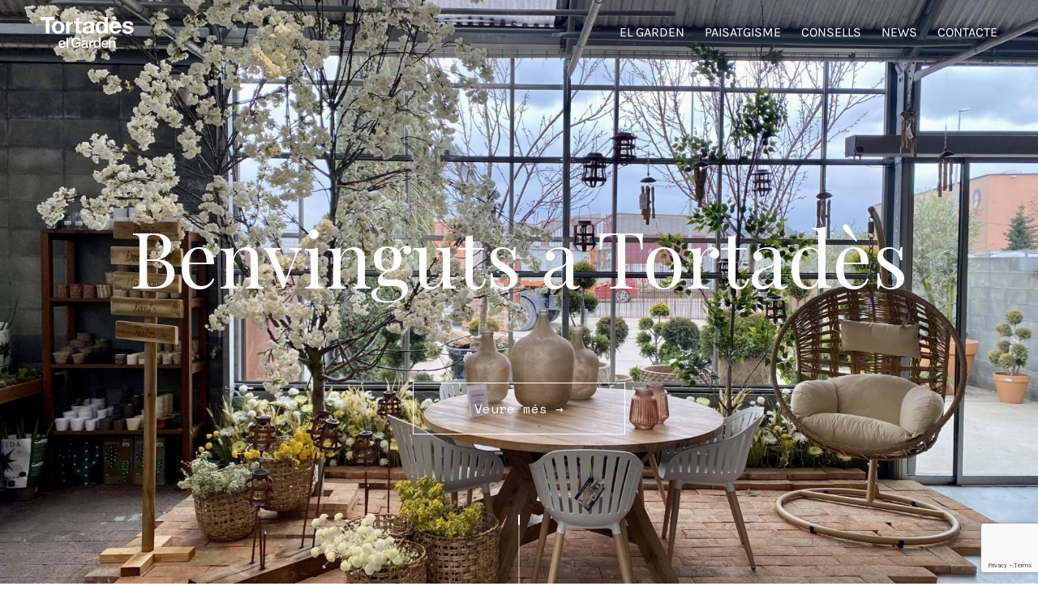

--- FILE ---
content_type: text/html; charset=UTF-8
request_url: https://www.gardentortades.com/
body_size: 11429
content:
<!DOCTYPE html>
<!--[if IE 7]>
<html class="ie ie7" lang="ca">
<![endif]-->
<!--[if IE 8]>
<html class="ie ie8" lang="ca">
<![endif]-->
<!--[if !(IE 7) | !(IE 8)  ]><!-->
<html lang="ca">
<!--<![endif]-->
<head>
	 <!-- Start cookieyes banner -->
    <script id="cookieyes" type="text/javascript" src="https://cdn-cookieyes.com/client_data/08c0444c6f6c49c3164b1aa4/script.js"></script>
    <!-- End cookieyes banner --> 
	<meta charset="UTF-8">
    <script defer src="https://use.fontawesome.com/releases/v5.0.6/js/all.js"></script>
    <link rel="icon" type="image/gif" href="https://www.gardentortades.com/wp-content/themes/garden/img/favicon.png" />
    
    <meta name="viewport" content="width=device-width, initial-scale=1, maximum-scale=1, user-scalable=no" />

    <link rel="stylesheet" type="text/css" media="all" href="https://www.gardentortades.com/wp-content/themes/garden/style.css?v=4216">
    
    <link href="https://fonts.googleapis.com/css?family=Playfair+Display:400,400i,700|Space+Mono&display=swap" rel="stylesheet">

    
    <!-- JQUERY & JQUERYUI -->
    
	<!--script src="https://www.gardentortades.com/wp-content/themes/garden/js/jquery-1.9.1.js"></script-->
    
    <script src="https://code.jquery.com/jquery-3.4.1.min.js" integrity="sha256-CSXorXvZcTkaix6Yvo6HppcZGetbYMGWSFlBw8HfCJo="crossorigin="anonymous"></script>
    
    <script src="https://code.jquery.com/ui/1.12.1/jquery-ui.min.js" integrity="sha256-VazP97ZCwtekAsvgPBSUwPFKdrwD3unUfSGVYrahUqU="crossorigin="anonymous"></script>
    
    <script type="text/javascript" src="//code.jquery.com/jquery-migrate-1.2.1.min.js"></script>
    
    
    <!-- SLICK SLIDER -->  
    
    <script src="https://www.gardentortades.com/wp-content/themes/garden/js/slick-1.8.1/slick/slick.js"></script>
    <script src="https://www.gardentortades.com/wp-content/themes/garden/js/slick-1.8.1/slick/slick.min.js"></script>
    
    <link href="https://www.gardentortades.com/wp-content/themes/garden/js/slick-1.8.1/slick/slick.css" rel="stylesheet"/>
    <link href="https://www.gardentortades.com/wp-content/themes/garden/js/slick-1.8.1/slick/slick-theme.css" rel="stylesheet"/>
    
    
    <!-- AOS -->
    
    <link rel="stylesheet" href="https://www.gardentortades.com/wp-content/themes/garden/js/aos.css" />

    
    <title>Benvinguts al Garden Tortadès | Gurb</title>
	
	<link rel="profile" href="http://gmpg.org/xfn/11">
	<link rel="pingback" href="https://www.gardentortades.com/xmlrpc.php">

	<!--[if lt IE 9]>
	<script src="https://www.gardentortades.com/wp-content/themes/garden/js/html5.js"></script>
	<![endif]-->
	<meta name='robots' content='index, follow, max-image-preview:large, max-snippet:-1, max-video-preview:-1' />
	<style>img:is([sizes="auto" i], [sizes^="auto," i]) { contain-intrinsic-size: 3000px 1500px }</style>
	<link rel="alternate" hreflang="ca" href="https://www.gardentortades.com" />

	<!-- This site is optimized with the Yoast SEO plugin v26.0 - https://yoast.com/wordpress/plugins/seo/ -->
	<meta name="description" content="Tortadès Garden Center, amb més de trenta anys d’arrelament a la comarca, us ofereix totes les plantes i accessoris per al vostre jardí o terrassa." />
	<link rel="canonical" href="https://www.gardentortades.com/" />
	<meta property="og:locale" content="ca_ES" />
	<meta property="og:type" content="website" />
	<meta property="og:title" content="Benvinguts al Garden Tortadès | Gurb" />
	<meta property="og:description" content="Tortadès Garden Center, amb més de trenta anys d’arrelament a la comarca, us ofereix totes les plantes i accessoris per al vostre jardí o terrassa." />
	<meta property="og:url" content="https://www.gardentortades.com/" />
	<meta property="og:site_name" content="Garden Tortadès" />
	<meta property="article:modified_time" content="2023-03-23T09:17:46+00:00" />
	<meta name="twitter:card" content="summary_large_image" />
	<script type="application/ld+json" class="yoast-schema-graph">{"@context":"https://schema.org","@graph":[{"@type":"WebPage","@id":"https://www.gardentortades.com/","url":"https://www.gardentortades.com/","name":"Benvinguts al Garden Tortadès | Gurb","isPartOf":{"@id":"https://www.gardentortades.com/#website"},"datePublished":"2019-08-22T08:20:43+00:00","dateModified":"2023-03-23T09:17:46+00:00","description":"Tortadès Garden Center, amb més de trenta anys d’arrelament a la comarca, us ofereix totes les plantes i accessoris per al vostre jardí o terrassa.","breadcrumb":{"@id":"https://www.gardentortades.com/#breadcrumb"},"inLanguage":"ca","potentialAction":[{"@type":"ReadAction","target":["https://www.gardentortades.com/"]}]},{"@type":"BreadcrumbList","@id":"https://www.gardentortades.com/#breadcrumb","itemListElement":[{"@type":"ListItem","position":1,"name":"Inici"}]},{"@type":"WebSite","@id":"https://www.gardentortades.com/#website","url":"https://www.gardentortades.com/","name":"Garden Tortadès","description":"Otro sitio realizado con WordPress","potentialAction":[{"@type":"SearchAction","target":{"@type":"EntryPoint","urlTemplate":"https://www.gardentortades.com/?s={search_term_string}"},"query-input":{"@type":"PropertyValueSpecification","valueRequired":true,"valueName":"search_term_string"}}],"inLanguage":"ca"}]}</script>
	<!-- / Yoast SEO plugin. -->


<script type="text/javascript">
/* <![CDATA[ */
window._wpemojiSettings = {"baseUrl":"https:\/\/s.w.org\/images\/core\/emoji\/16.0.1\/72x72\/","ext":".png","svgUrl":"https:\/\/s.w.org\/images\/core\/emoji\/16.0.1\/svg\/","svgExt":".svg","source":{"concatemoji":"https:\/\/www.gardentortades.com\/wp-includes\/js\/wp-emoji-release.min.js?ver=1a960c622940a1a1184be687bc7d1c7a"}};
/*! This file is auto-generated */
!function(s,n){var o,i,e;function c(e){try{var t={supportTests:e,timestamp:(new Date).valueOf()};sessionStorage.setItem(o,JSON.stringify(t))}catch(e){}}function p(e,t,n){e.clearRect(0,0,e.canvas.width,e.canvas.height),e.fillText(t,0,0);var t=new Uint32Array(e.getImageData(0,0,e.canvas.width,e.canvas.height).data),a=(e.clearRect(0,0,e.canvas.width,e.canvas.height),e.fillText(n,0,0),new Uint32Array(e.getImageData(0,0,e.canvas.width,e.canvas.height).data));return t.every(function(e,t){return e===a[t]})}function u(e,t){e.clearRect(0,0,e.canvas.width,e.canvas.height),e.fillText(t,0,0);for(var n=e.getImageData(16,16,1,1),a=0;a<n.data.length;a++)if(0!==n.data[a])return!1;return!0}function f(e,t,n,a){switch(t){case"flag":return n(e,"\ud83c\udff3\ufe0f\u200d\u26a7\ufe0f","\ud83c\udff3\ufe0f\u200b\u26a7\ufe0f")?!1:!n(e,"\ud83c\udde8\ud83c\uddf6","\ud83c\udde8\u200b\ud83c\uddf6")&&!n(e,"\ud83c\udff4\udb40\udc67\udb40\udc62\udb40\udc65\udb40\udc6e\udb40\udc67\udb40\udc7f","\ud83c\udff4\u200b\udb40\udc67\u200b\udb40\udc62\u200b\udb40\udc65\u200b\udb40\udc6e\u200b\udb40\udc67\u200b\udb40\udc7f");case"emoji":return!a(e,"\ud83e\udedf")}return!1}function g(e,t,n,a){var r="undefined"!=typeof WorkerGlobalScope&&self instanceof WorkerGlobalScope?new OffscreenCanvas(300,150):s.createElement("canvas"),o=r.getContext("2d",{willReadFrequently:!0}),i=(o.textBaseline="top",o.font="600 32px Arial",{});return e.forEach(function(e){i[e]=t(o,e,n,a)}),i}function t(e){var t=s.createElement("script");t.src=e,t.defer=!0,s.head.appendChild(t)}"undefined"!=typeof Promise&&(o="wpEmojiSettingsSupports",i=["flag","emoji"],n.supports={everything:!0,everythingExceptFlag:!0},e=new Promise(function(e){s.addEventListener("DOMContentLoaded",e,{once:!0})}),new Promise(function(t){var n=function(){try{var e=JSON.parse(sessionStorage.getItem(o));if("object"==typeof e&&"number"==typeof e.timestamp&&(new Date).valueOf()<e.timestamp+604800&&"object"==typeof e.supportTests)return e.supportTests}catch(e){}return null}();if(!n){if("undefined"!=typeof Worker&&"undefined"!=typeof OffscreenCanvas&&"undefined"!=typeof URL&&URL.createObjectURL&&"undefined"!=typeof Blob)try{var e="postMessage("+g.toString()+"("+[JSON.stringify(i),f.toString(),p.toString(),u.toString()].join(",")+"));",a=new Blob([e],{type:"text/javascript"}),r=new Worker(URL.createObjectURL(a),{name:"wpTestEmojiSupports"});return void(r.onmessage=function(e){c(n=e.data),r.terminate(),t(n)})}catch(e){}c(n=g(i,f,p,u))}t(n)}).then(function(e){for(var t in e)n.supports[t]=e[t],n.supports.everything=n.supports.everything&&n.supports[t],"flag"!==t&&(n.supports.everythingExceptFlag=n.supports.everythingExceptFlag&&n.supports[t]);n.supports.everythingExceptFlag=n.supports.everythingExceptFlag&&!n.supports.flag,n.DOMReady=!1,n.readyCallback=function(){n.DOMReady=!0}}).then(function(){return e}).then(function(){var e;n.supports.everything||(n.readyCallback(),(e=n.source||{}).concatemoji?t(e.concatemoji):e.wpemoji&&e.twemoji&&(t(e.twemoji),t(e.wpemoji)))}))}((window,document),window._wpemojiSettings);
/* ]]> */
</script>
<style id='wp-emoji-styles-inline-css' type='text/css'>

	img.wp-smiley, img.emoji {
		display: inline !important;
		border: none !important;
		box-shadow: none !important;
		height: 1em !important;
		width: 1em !important;
		margin: 0 0.07em !important;
		vertical-align: -0.1em !important;
		background: none !important;
		padding: 0 !important;
	}
</style>
<link rel='stylesheet' id='wp-block-library-css' href='https://www.gardentortades.com/wp-includes/css/dist/block-library/style.min.css?ver=1a960c622940a1a1184be687bc7d1c7a' type='text/css' media='all' />
<style id='classic-theme-styles-inline-css' type='text/css'>
/*! This file is auto-generated */
.wp-block-button__link{color:#fff;background-color:#32373c;border-radius:9999px;box-shadow:none;text-decoration:none;padding:calc(.667em + 2px) calc(1.333em + 2px);font-size:1.125em}.wp-block-file__button{background:#32373c;color:#fff;text-decoration:none}
</style>
<style id='global-styles-inline-css' type='text/css'>
:root{--wp--preset--aspect-ratio--square: 1;--wp--preset--aspect-ratio--4-3: 4/3;--wp--preset--aspect-ratio--3-4: 3/4;--wp--preset--aspect-ratio--3-2: 3/2;--wp--preset--aspect-ratio--2-3: 2/3;--wp--preset--aspect-ratio--16-9: 16/9;--wp--preset--aspect-ratio--9-16: 9/16;--wp--preset--color--black: #000000;--wp--preset--color--cyan-bluish-gray: #abb8c3;--wp--preset--color--white: #ffffff;--wp--preset--color--pale-pink: #f78da7;--wp--preset--color--vivid-red: #cf2e2e;--wp--preset--color--luminous-vivid-orange: #ff6900;--wp--preset--color--luminous-vivid-amber: #fcb900;--wp--preset--color--light-green-cyan: #7bdcb5;--wp--preset--color--vivid-green-cyan: #00d084;--wp--preset--color--pale-cyan-blue: #8ed1fc;--wp--preset--color--vivid-cyan-blue: #0693e3;--wp--preset--color--vivid-purple: #9b51e0;--wp--preset--gradient--vivid-cyan-blue-to-vivid-purple: linear-gradient(135deg,rgba(6,147,227,1) 0%,rgb(155,81,224) 100%);--wp--preset--gradient--light-green-cyan-to-vivid-green-cyan: linear-gradient(135deg,rgb(122,220,180) 0%,rgb(0,208,130) 100%);--wp--preset--gradient--luminous-vivid-amber-to-luminous-vivid-orange: linear-gradient(135deg,rgba(252,185,0,1) 0%,rgba(255,105,0,1) 100%);--wp--preset--gradient--luminous-vivid-orange-to-vivid-red: linear-gradient(135deg,rgba(255,105,0,1) 0%,rgb(207,46,46) 100%);--wp--preset--gradient--very-light-gray-to-cyan-bluish-gray: linear-gradient(135deg,rgb(238,238,238) 0%,rgb(169,184,195) 100%);--wp--preset--gradient--cool-to-warm-spectrum: linear-gradient(135deg,rgb(74,234,220) 0%,rgb(151,120,209) 20%,rgb(207,42,186) 40%,rgb(238,44,130) 60%,rgb(251,105,98) 80%,rgb(254,248,76) 100%);--wp--preset--gradient--blush-light-purple: linear-gradient(135deg,rgb(255,206,236) 0%,rgb(152,150,240) 100%);--wp--preset--gradient--blush-bordeaux: linear-gradient(135deg,rgb(254,205,165) 0%,rgb(254,45,45) 50%,rgb(107,0,62) 100%);--wp--preset--gradient--luminous-dusk: linear-gradient(135deg,rgb(255,203,112) 0%,rgb(199,81,192) 50%,rgb(65,88,208) 100%);--wp--preset--gradient--pale-ocean: linear-gradient(135deg,rgb(255,245,203) 0%,rgb(182,227,212) 50%,rgb(51,167,181) 100%);--wp--preset--gradient--electric-grass: linear-gradient(135deg,rgb(202,248,128) 0%,rgb(113,206,126) 100%);--wp--preset--gradient--midnight: linear-gradient(135deg,rgb(2,3,129) 0%,rgb(40,116,252) 100%);--wp--preset--font-size--small: 13px;--wp--preset--font-size--medium: 20px;--wp--preset--font-size--large: 36px;--wp--preset--font-size--x-large: 42px;--wp--preset--spacing--20: 0.44rem;--wp--preset--spacing--30: 0.67rem;--wp--preset--spacing--40: 1rem;--wp--preset--spacing--50: 1.5rem;--wp--preset--spacing--60: 2.25rem;--wp--preset--spacing--70: 3.38rem;--wp--preset--spacing--80: 5.06rem;--wp--preset--shadow--natural: 6px 6px 9px rgba(0, 0, 0, 0.2);--wp--preset--shadow--deep: 12px 12px 50px rgba(0, 0, 0, 0.4);--wp--preset--shadow--sharp: 6px 6px 0px rgba(0, 0, 0, 0.2);--wp--preset--shadow--outlined: 6px 6px 0px -3px rgba(255, 255, 255, 1), 6px 6px rgba(0, 0, 0, 1);--wp--preset--shadow--crisp: 6px 6px 0px rgba(0, 0, 0, 1);}:where(.is-layout-flex){gap: 0.5em;}:where(.is-layout-grid){gap: 0.5em;}body .is-layout-flex{display: flex;}.is-layout-flex{flex-wrap: wrap;align-items: center;}.is-layout-flex > :is(*, div){margin: 0;}body .is-layout-grid{display: grid;}.is-layout-grid > :is(*, div){margin: 0;}:where(.wp-block-columns.is-layout-flex){gap: 2em;}:where(.wp-block-columns.is-layout-grid){gap: 2em;}:where(.wp-block-post-template.is-layout-flex){gap: 1.25em;}:where(.wp-block-post-template.is-layout-grid){gap: 1.25em;}.has-black-color{color: var(--wp--preset--color--black) !important;}.has-cyan-bluish-gray-color{color: var(--wp--preset--color--cyan-bluish-gray) !important;}.has-white-color{color: var(--wp--preset--color--white) !important;}.has-pale-pink-color{color: var(--wp--preset--color--pale-pink) !important;}.has-vivid-red-color{color: var(--wp--preset--color--vivid-red) !important;}.has-luminous-vivid-orange-color{color: var(--wp--preset--color--luminous-vivid-orange) !important;}.has-luminous-vivid-amber-color{color: var(--wp--preset--color--luminous-vivid-amber) !important;}.has-light-green-cyan-color{color: var(--wp--preset--color--light-green-cyan) !important;}.has-vivid-green-cyan-color{color: var(--wp--preset--color--vivid-green-cyan) !important;}.has-pale-cyan-blue-color{color: var(--wp--preset--color--pale-cyan-blue) !important;}.has-vivid-cyan-blue-color{color: var(--wp--preset--color--vivid-cyan-blue) !important;}.has-vivid-purple-color{color: var(--wp--preset--color--vivid-purple) !important;}.has-black-background-color{background-color: var(--wp--preset--color--black) !important;}.has-cyan-bluish-gray-background-color{background-color: var(--wp--preset--color--cyan-bluish-gray) !important;}.has-white-background-color{background-color: var(--wp--preset--color--white) !important;}.has-pale-pink-background-color{background-color: var(--wp--preset--color--pale-pink) !important;}.has-vivid-red-background-color{background-color: var(--wp--preset--color--vivid-red) !important;}.has-luminous-vivid-orange-background-color{background-color: var(--wp--preset--color--luminous-vivid-orange) !important;}.has-luminous-vivid-amber-background-color{background-color: var(--wp--preset--color--luminous-vivid-amber) !important;}.has-light-green-cyan-background-color{background-color: var(--wp--preset--color--light-green-cyan) !important;}.has-vivid-green-cyan-background-color{background-color: var(--wp--preset--color--vivid-green-cyan) !important;}.has-pale-cyan-blue-background-color{background-color: var(--wp--preset--color--pale-cyan-blue) !important;}.has-vivid-cyan-blue-background-color{background-color: var(--wp--preset--color--vivid-cyan-blue) !important;}.has-vivid-purple-background-color{background-color: var(--wp--preset--color--vivid-purple) !important;}.has-black-border-color{border-color: var(--wp--preset--color--black) !important;}.has-cyan-bluish-gray-border-color{border-color: var(--wp--preset--color--cyan-bluish-gray) !important;}.has-white-border-color{border-color: var(--wp--preset--color--white) !important;}.has-pale-pink-border-color{border-color: var(--wp--preset--color--pale-pink) !important;}.has-vivid-red-border-color{border-color: var(--wp--preset--color--vivid-red) !important;}.has-luminous-vivid-orange-border-color{border-color: var(--wp--preset--color--luminous-vivid-orange) !important;}.has-luminous-vivid-amber-border-color{border-color: var(--wp--preset--color--luminous-vivid-amber) !important;}.has-light-green-cyan-border-color{border-color: var(--wp--preset--color--light-green-cyan) !important;}.has-vivid-green-cyan-border-color{border-color: var(--wp--preset--color--vivid-green-cyan) !important;}.has-pale-cyan-blue-border-color{border-color: var(--wp--preset--color--pale-cyan-blue) !important;}.has-vivid-cyan-blue-border-color{border-color: var(--wp--preset--color--vivid-cyan-blue) !important;}.has-vivid-purple-border-color{border-color: var(--wp--preset--color--vivid-purple) !important;}.has-vivid-cyan-blue-to-vivid-purple-gradient-background{background: var(--wp--preset--gradient--vivid-cyan-blue-to-vivid-purple) !important;}.has-light-green-cyan-to-vivid-green-cyan-gradient-background{background: var(--wp--preset--gradient--light-green-cyan-to-vivid-green-cyan) !important;}.has-luminous-vivid-amber-to-luminous-vivid-orange-gradient-background{background: var(--wp--preset--gradient--luminous-vivid-amber-to-luminous-vivid-orange) !important;}.has-luminous-vivid-orange-to-vivid-red-gradient-background{background: var(--wp--preset--gradient--luminous-vivid-orange-to-vivid-red) !important;}.has-very-light-gray-to-cyan-bluish-gray-gradient-background{background: var(--wp--preset--gradient--very-light-gray-to-cyan-bluish-gray) !important;}.has-cool-to-warm-spectrum-gradient-background{background: var(--wp--preset--gradient--cool-to-warm-spectrum) !important;}.has-blush-light-purple-gradient-background{background: var(--wp--preset--gradient--blush-light-purple) !important;}.has-blush-bordeaux-gradient-background{background: var(--wp--preset--gradient--blush-bordeaux) !important;}.has-luminous-dusk-gradient-background{background: var(--wp--preset--gradient--luminous-dusk) !important;}.has-pale-ocean-gradient-background{background: var(--wp--preset--gradient--pale-ocean) !important;}.has-electric-grass-gradient-background{background: var(--wp--preset--gradient--electric-grass) !important;}.has-midnight-gradient-background{background: var(--wp--preset--gradient--midnight) !important;}.has-small-font-size{font-size: var(--wp--preset--font-size--small) !important;}.has-medium-font-size{font-size: var(--wp--preset--font-size--medium) !important;}.has-large-font-size{font-size: var(--wp--preset--font-size--large) !important;}.has-x-large-font-size{font-size: var(--wp--preset--font-size--x-large) !important;}
:where(.wp-block-post-template.is-layout-flex){gap: 1.25em;}:where(.wp-block-post-template.is-layout-grid){gap: 1.25em;}
:where(.wp-block-columns.is-layout-flex){gap: 2em;}:where(.wp-block-columns.is-layout-grid){gap: 2em;}
:root :where(.wp-block-pullquote){font-size: 1.5em;line-height: 1.6;}
</style>
<link rel='stylesheet' id='wpml-legacy-vertical-list-0-css' href='//www.gardentortades.com/wp-content/plugins/sitepress-multilingual-cms/templates/language-switchers/legacy-list-vertical/style.css?ver=1' type='text/css' media='all' />
<link rel="https://api.w.org/" href="https://www.gardentortades.com/wp-json/" /><link rel="alternate" title="JSON" type="application/json" href="https://www.gardentortades.com/wp-json/wp/v2/pages/21" /><link rel="EditURI" type="application/rsd+xml" title="RSD" href="https://www.gardentortades.com/xmlrpc.php?rsd" />

<link rel='shortlink' href='https://www.gardentortades.com/' />
<link rel="alternate" title="oEmbed (JSON)" type="application/json+oembed" href="https://www.gardentortades.com/wp-json/oembed/1.0/embed?url=https%3A%2F%2Fwww.gardentortades.com%2F" />
<link rel="alternate" title="oEmbed (XML)" type="text/xml+oembed" href="https://www.gardentortades.com/wp-json/oembed/1.0/embed?url=https%3A%2F%2Fwww.gardentortades.com%2F&#038;format=xml" />
<meta name="generator" content="WPML ver:4.2.9 stt:8;" />
<link rel="icon" href="https://www.gardentortades.com/wp-content/uploads/2021/04/favicon-garden.png" sizes="32x32" />
<link rel="icon" href="https://www.gardentortades.com/wp-content/uploads/2021/04/favicon-garden.png" sizes="192x192" />
<link rel="apple-touch-icon" href="https://www.gardentortades.com/wp-content/uploads/2021/04/favicon-garden.png" />
<meta name="msapplication-TileImage" content="https://www.gardentortades.com/wp-content/uploads/2021/04/favicon-garden.png" />

	<!-- Global site tag (gtag.js) - Google Analytics -->
	<script async src="https://www.googletagmanager.com/gtag/js?id=G-7HNHNS7KZE"></script>
	<script>
  	window.dataLayer = window.dataLayer || [];
  	function gtag(){dataLayer.push(arguments);}
  	gtag('js', new Date());
	gtag('config', 'G-7HNHNS7KZE');
	</script>
	
	</head>

<body class="home wp-singular page-template page-template-page-inicio page-template-page-inicio-php page page-id-21 wp-theme-garden">
    
    <header id="header">
        <div id="logo_container">
            <a href="https://www.gardentortades.com">
                                <img src="https://www.gardentortades.com/wp-content/uploads/2019/08/logo_dark.svg" alt="">
            </a>
        </div>
        
        <div class="hamburger">
            <img src="https://www.gardentortades.com/wp-content/themes/garden/img/hamburger.svg" alt="">
        </div>
        <div id="container_menu_mobile">
            <div class="close_menu">
                <img src="https://www.gardentortades.com/wp-content/themes/garden/img/close_2.svg" alt="">
            </div>
            <div id="languages">
                
<div class="wpml-ls-statics-shortcode_actions wpml-ls wpml-ls-legacy-list-vertical">
	<ul>

					<li class="wpml-ls-slot-shortcode_actions wpml-ls-item wpml-ls-item-ca wpml-ls-current-language wpml-ls-first-item wpml-ls-last-item wpml-ls-item-legacy-list-vertical">
				<a href="https://www.gardentortades.com" class="wpml-ls-link"><span class="wpml-ls-native">Català</span></a>
			</li>
		
	</ul>
</div>            </div>
            <div class="menu-main-menu-container"><ul id="menu-main-menu" class="menu"><li id="menu-item-135" class="menu-item menu-item-type-post_type menu-item-object-page menu-item-135"><a href="https://www.gardentortades.com/productes/">El Garden</a></li>
<li id="menu-item-133" class="menu-item menu-item-type-post_type menu-item-object-page menu-item-133"><a href="https://www.gardentortades.com/paisatgisme/">Paisatgisme</a></li>
<li id="menu-item-792" class="menu-item menu-item-type-post_type menu-item-object-page menu-item-792"><a href="https://www.gardentortades.com/consells/">Consells</a></li>
<li id="menu-item-793" class="menu-item menu-item-type-post_type menu-item-object-page menu-item-793"><a href="https://www.gardentortades.com/news/">News</a></li>
<li id="menu-item-134" class="menu-item menu-item-type-post_type menu-item-object-page menu-item-134"><a href="https://www.gardentortades.com/contacte/">Contacte</a></li>
</ul></div>            <div class="menu-footer-menu-container"><ul id="menu-footer-menu" class="menu"><li id="menu-item-150" class="menu-item menu-item-type-post_type menu-item-object-page menu-item-150"><a href="https://www.gardentortades.com/news/">News</a></li>
<li id="menu-item-149" class="menu-item menu-item-type-post_type menu-item-object-page menu-item-149"><a href="https://www.gardentortades.com/consells/">Consells</a></li>
</ul></div>            <div id="social">	<a href="https://www.facebook.com/gardentortades" target="_blank">
		<i class="fab fa-facebook"></i>
	</a>

	<a href="https://instagram.com/gardentortades" target="_blank">
		<i class="fab fa-instagram"></i>
	</a>



</div>
            
            <!--div id="address">Pol. Ind. Mas Galí <br />
Carrer de Palau, 12<br />
08503 Gurb</div>
            <div id="contact">
                <a href="tel:93 889 08 24">
                    <div>T 93 889 08 24</div>
                </a>
                <div>F 93 889 08 24</div>
                <a href="mailto:info@gardentortades.com">
                    <div>info@gardentortades.com</div>
                </a>
            </div-->
        </div>
        <div id="menu_container">
            <div class="menu-main-menu-container"><ul id="menu-main-menu-1" class="menu"><li class="menu-item menu-item-type-post_type menu-item-object-page menu-item-135"><a href="https://www.gardentortades.com/productes/">El Garden</a></li>
<li class="menu-item menu-item-type-post_type menu-item-object-page menu-item-133"><a href="https://www.gardentortades.com/paisatgisme/">Paisatgisme</a></li>
<li class="menu-item menu-item-type-post_type menu-item-object-page menu-item-792"><a href="https://www.gardentortades.com/consells/">Consells</a></li>
<li class="menu-item menu-item-type-post_type menu-item-object-page menu-item-793"><a href="https://www.gardentortades.com/news/">News</a></li>
<li class="menu-item menu-item-type-post_type menu-item-object-page menu-item-134"><a href="https://www.gardentortades.com/contacte/">Contacte</a></li>
</ul></div>        </div>
    </header>
    
    <div id="ghost_header"></div>
        
    
    
    
    
    
    
    
    
    
    
<div id="container_home">

<!-- /* PRODUCTO DE TEMPORADA */
    /*---------------------------------------------------------------------------*/ -->
                <div id="slider_home" style="background-image: url(https://www.gardentortades.com/wp-content/uploads/2019/08/IMG_4139-scaled-e1649152603801.jpg);" data-aos="fade-in">
                <h1 class="desc" data-aos="fade-up-small" data-aos-delay="600" data-aos-duration="700">
                    Benvinguts a Tortadès                </h1>
                <a href="https://www.gardentortades.com/productes/solucions-pel-teu-jardi/" data-aos="fade-up-small" data-aos-delay="700" data-aos-duration="700">
											<div class="link">Veure més →</div>
					                </a>
                <img id="morecontent" src="https://www.gardentortades.com/wp-content/themes/garden/img/more.gif">
            </div>
    
    <div class="center">
        
<!-- /* CONSEJO DESTACADO */
		/*---------------------------------------------------------------------------*/ -->
                        <a href="https://www.gardentortades.com/consells/consells-jardineria-gener/" id="consejo_destacado">
                    <div class="content_container"> 
                        <h2 class="title" data-aos="fade-up-small">Els consells de gener</h2>
                        <div class="subtitle" data-aos="fade-up-small" data-aos-delay="200">La pluja de gener, al camp sempre va bé.</div>
                        <div class="desc" data-aos="fade-up-small" data-aos-delay="400"><p>Protegir de la neu i del fred No deixis que la neu s&#8217;acumuli sobre els arbres, arbusts i bardisses del jardí, perquè el seu pes&hellip;</p>
</div>  
                    </div>
                    <div class="image_container" data-aos="fade-up">
                        <div class="image" style="background-image: url(https://www.gardentortades.com/wp-content/uploads/2019/08/GT-consells-desembre.jpg);">
                            <div class="image_frame" data-aos="fade-up-small" data-aos-delay="200"></div>
                        </div>
                    </div>
                </a>
                
<!-- /* MÁS CONSEJOS */
		/*---------------------------------------------------------------------------*/ -->
                
        <div id="mas_consejos">
            <div class="title">Més consells</div>
            
            <div class="consejos_container">
                
                            <a href="https://www.gardentortades.com/consells/consells-jardineria-febrer/">
                                <div class="consejo">
                                    <div class="letra">F</div>
                                    <div class="title_consejo">Els consells de febrer</div>
                                    <div class="desc"><p>Esporgar Fes la poda de neteja, rejoveniment i formació d&#8217;arbres, arbusts i enfiladisses. Poda els arbusts caducifolis que&hellip;</p>
</div>
                                </div>
                            </a>

                       
                            <a href="https://www.gardentortades.com/consells/consells-jardineria-marc/">
                                <div class="consejo">
                                    <div class="letra">M</div>
                                    <div class="title_consejo">Els consells de març</div>
                                    <div class="desc"><p>Plantar Març és un mes ideal per plantar arbres i arbusts amb pa d&#8217;arrels, bardisses, vivaços, entapissants, aromàtiques,&hellip;</p>
</div>
                                </div>
                            </a>

                       
                            <a href="https://www.gardentortades.com/consells/consells-jardineria-abril/">
                                <div class="consejo">
                                    <div class="letra">A</div>
                                    <div class="title_consejo">Els consells d&#8217;abril</div>
                                    <div class="desc"><p>Plantar Abril és un mes òptim per a plantar de tot: coníferes en contenidor, bardisses i una enorme&hellip;</p>
</div>
                                </div>
                            </a>

                       
                            <a href="https://www.gardentortades.com/consells/consells-jardineria-maig/">
                                <div class="consejo">
                                    <div class="letra">M</div>
                                    <div class="title_consejo">Els consells de maig</div>
                                    <div class="desc"><p>Plantar Maig és un mes òptim per a plantar, trasplantar o canviar de test arbres, arbusts, bardisses, enfiladisses&hellip;</p>
</div>
                                </div>
                            </a>

                       
            </div>
            
            <div class="more">
                <a href="https://www.gardentortades.com/consells/" class="button">Tots els consells</a>
            </div>
        </div>
        
        
<!-- /* SLIDER PRODUCTOS */
		/*---------------------------------------------------------------------------*/ -->
        <div id="slider_productos">
            
                        
                                <div class="slide" style="background-image: url(https://www.gardentortades.com/wp-content/uploads/2019/08/cap2-scaled.jpg); background-size: cover; background-position: center;">
                        <div class="slide_content">
                            <div class="title">Plantes per oficina</div>
                            <div class="desc"><p>Esteu pensant en fer un rentat de cara a la vostra oficina? A Tortadès tenim una gran varietat de planta verda tant per terra com&hellip;</p>
</div>
							                            	<a href="https://www.gardentortades.com/productes/plantes-per-oficina/" class="button">Veure més</a>
							                        </div>
                    </div>
                        
            
            
                        
                                <div class="slide" style="background-image: url(https://www.gardentortades.com/wp-content/uploads/2019/08/garden-producte-decoracio-1.jpg); background-size: cover; background-position: center;">
                        <div class="slide_content">
                            <div class="title">Decora la teva llar</div>
                            <div class="desc"><p>Quan hagis de fer un regal, Tortadès és el millor lloc per escollir el maceter entre un ampli assortit de materials, formes i colors, i&hellip;</p>
</div>
							                            	<a href="https://www.gardentortades.com/productes/decora-la-teva-llar/" class="button">Veure més</a>
							                        </div>
                    </div>
                        
            
            
                        
                                <div class="slide" style="background-image: url(https://www.gardentortades.com/wp-content/uploads/2019/08/garden-producte-fonts-1.jpg); background-size: cover; background-position: center;">
                        <div class="slide_content">
                            <div class="title">Relaxa&#8217;t amb les fonts</div>
                            <div class="desc"><p>Quin plaer sentir córrer l&#8217;aigua de les fonts, quina pau i quina tranquil·litat. Tenim molts models nous de fonts de jardí. Ideals per un espai&hellip;</p>
</div>
							                            	<a href="https://www.gardentortades.com/productes/fonts-de-jardi/" class="button">Veure més</a>
							                        </div>
                    </div>
                        
            
            
                        
                                <div class="slide" style="background-image: url(https://www.gardentortades.com/wp-content/uploads/2019/08/garden-producte-testos-3.jpg); background-size: cover; background-position: center;">
                        <div class="slide_content">
                            <div class="title">Nous testos per exterior</div>
                            <div class="desc"><p>Ja tenim totes les novetats en testos d&#8217;exterior. Destaquem la tendència de testos de fang antics. Comptem amb testos i maceters de totes les formes,&hellip;</p>
</div>
							                            	<a href="https://www.gardentortades.com/productes/testos-per-exterior/" class="button">Veure més</a>
							                        </div>
                    </div>
                        
            
            
                        
                                <div class="slide" style="background-image: url(https://www.gardentortades.com/wp-content/uploads/2019/08/garden-producte-hort-1.jpg); background-size: cover; background-position: center;">
                        <div class="slide_content">
                            <div class="title">Un hort a casa</div>
                            <div class="desc"><p>Tenim llavors, planter, substrats, insecticides, fungicides i adobs ecològics.Tenim horts de fusta, de plàstic o d&#8217;acer. També t&#8217;assessorarem sobre quan i com utilitzar-los. T&#8217;oferim també&hellip;</p>
</div>
							                            	<a href="https://www.gardentortades.com/productes/bricojardineria/" class="button">Veure més</a>
							                        </div>
                    </div>
                        
            
            
                        
                                <div class="slide" style="background-image: url(https://www.gardentortades.com/wp-content/uploads/2021/03/garden-producte-jardi-3.jpg); background-size: cover; background-position: center;">
                        <div class="slide_content">
                            <div class="title">Mobiliari de jardí</div>
                            <div class="desc"><p>A la completa exposició de Tortadès segur que hi ha el moble de jardí que busques. I si no hi és, ens encarregarem de trobar-te&#8217;l.&hellip;</p>
</div>
							                            	<a href="https://www.gardentortades.com/productes/mobiliari-de-jardi/" class="button">Veure més</a>
							                        </div>
                    </div>
                        
            
            
                        
                                <div class="slide" style="background-image: url(https://www.gardentortades.com/wp-content/uploads/2021/04/IMG_6536.jpg); background-size: cover; background-position: center;">
                        <div class="slide_content">
                            <div class="title">Som distribuïdors de Broil King</div>
                            <div class="desc"><p>Totes les barbacoes Broil King estan fabricades a nord-amèrica , a EEUU i a Canadà. Son Barbacoes potents, resistents, amb més de 10 anys de&hellip;</p>
</div>
							                            	<a href="https://www.gardentortades.com/productes/barbacoes-broil-king/" class="button">Veure més</a>
							                        </div>
                    </div>
                        
            
            
                    </div>
        
<!-- /* NOTÍCIA DESTACADA */
		/*---------------------------------------------------------------------------*/ -->
         
                
        <a id="noticia_destacada" href="https://www.gardentortades.com/alegria-permanent-en-el-teu-jardi/" data-aos="fade-up">
            
            <div class="image_container" style="background-image: url(https://www.gardentortades.com/wp-content/uploads/2023/05/Colors-de-les-plantes-de-flor.jpg);" data-aos="fade-up" data-aos-delay="200"></div>
            
            <div class="content_container">
                <div class="block_title">News Destacada</div>
                <div class="date">10-05-2023</div>
                <h2 class="title">Alegria permanent en el teu jardí</h2>
                <div class="desc"><p>Amb l&#8217;arribada de la primavera no només floreixen les flors, també ho fan les ganes d&#8217;estar en contacte amb la natura, de gaudir de la bellesa de les plantes, els&hellip;</p>
</div>
            </div>
            
                    </a>
        
<!-- /* MÁS NOTÍCIAS */
		/*---------------------------------------------------------------------------*/ -->
        
        <div id="mas_noticias">
            <div class="title">Altres News</div>
            
            <div class="noticias_container" data-aos="fade-up-small">
                
                
                    <a class="noticia" href="https://www.gardentortades.com/alegria-permanent-en-el-teu-jardi/">
                        <div class="image" style="background-image: url(https://www.gardentortades.com/wp-content/uploads/2023/05/Colors-de-les-plantes-de-flor.jpg);" data-aos="fade-up-small"></div>
                        <div class="date">10-05-2023</div>
                        <h3 class="title_noticia">Alegria permanent en el teu jardí</h3>
                        <div class="desc"><p>Amb l&#8217;arribada de la primavera no només floreixen les flors, també ho fan les ganes d&#8217;estar en contacte&hellip;</p>
</div>
                    </a>

                
                    <a class="noticia" href="https://www.gardentortades.com/una-flor-de-llegenda/">
                        <div class="image" style="background-image: url(https://www.gardentortades.com/wp-content/uploads/2023/04/Garden_1.jpg);" data-aos="fade-up-small"></div>
                        <div class="date">17-04-2023</div>
                        <h3 class="title_noticia">Una flor de llegenda</h3>
                        <div class="desc"><p>El pròxim diumenge 23 d&#8217;abril arriba un dels moments més importants de l&#8217;any per a la cultura catalana:&hellip;</p>
</div>
                    </a>

                
                    <a class="noticia" href="https://www.gardentortades.com/consells-per-introduir-nos-a-la-filosofia-slow-garden/">
                        <div class="image" style="background-image: url(https://www.gardentortades.com/wp-content/uploads/2023/04/slow-garden.jpg);" data-aos="fade-up-small"></div>
                        <div class="date">11-04-2023</div>
                        <h3 class="title_noticia">Consells per introduïr-nos a la filosofia slow garden</h3>
                        <div class="desc"><p>L&#8217;slow garden és una filosofia de vida que veu la jardineria com una manera de gaudir de la&hellip;</p>
</div>
                    </a>

                            </div>
            
            <div class="more">
                <a href="https://www.gardentortades.com/news/" class="button">Totes les News</a>
            </div>
        </div>
        
    </div>
    
</div>


<footer>
    <div id="main_footer">
        <div class="center">
            <div id="footer_menu"><div class="menu-footer-menu-container"><ul id="menu-footer-menu-1" class="menu"><li class="menu-item menu-item-type-post_type menu-item-object-page menu-item-150"><a href="https://www.gardentortades.com/news/">News</a></li>
<li class="menu-item menu-item-type-post_type menu-item-object-page menu-item-149"><a href="https://www.gardentortades.com/consells/">Consells</a></li>
</ul></div></div>
            <div id="newsletter">
                
                <div class='gf_browser_chrome gform_wrapper' id='gform_wrapper_1' ><form method='post' enctype='multipart/form-data'  id='gform_1'  action='/'>
                        <div class='gform_heading'>
                            <span class='gform_description'>Subscriu-te a la nostra Newsletter per rebre novetats i notícies</span>
                        </div>
                        <div class='gform_body'><ul id='gform_fields_1' class='gform_fields top_label form_sublabel_below description_below'><li id='field_1_1'  class='gfield gfield_contains_required field_sublabel_below field_description_below hidden_label gfield_visibility_visible' ><label class='gfield_label' for='input_1_1' >Correu electrònic<span class='gfield_required'>*</span></label><div class='ginput_container ginput_container_email'>
                            <input name='input_1' id='input_1_1' type='text' value='' class='large'   placeholder='Escriu el teu correu electrònic' aria-required="true" aria-invalid="false" />
                        </div></li><li id='field_1_2'  class='gfield form_checkbox gfield_contains_required field_sublabel_below field_description_below hidden_label gfield_visibility_visible' ><label class='gfield_label'  >Consent<span class='gfield_required'>*</span></label><div class='ginput_container ginput_container_consent'><input name='input_2.1' id='input_1_2_1' type='checkbox' value='1'   aria-required="true" aria-invalid="false"   /> <label class="gfield_consent_label" for='input_1_2_1' >He llegit i accepto la <a href="https://www.gardentortades.com/politica-privacidad/" target="_blank">Política de privacitat</a></label><span class='gfield_required'>*</span><input type='hidden' name='input_2.2' value='He llegit i accepto la &lt;a href=&quot;https://www.gardentortades.com/politica-privacidad/&quot; target=&quot;_blank&quot;&gt;Política de privacitat&lt;/a&gt;' class='gform_hidden' /><input type='hidden' name='input_2.3' value='1' class='gform_hidden' /></div></li><li id='field_1_3'  class='gfield field_sublabel_below field_description_below hidden_label gfield_visibility_visible' ><label class='gfield_label' for='input_1_3' >CAPTCHA</label><div id='input_1_3' class='ginput_container ginput_recaptcha' data-sitekey='6LfbOX4rAAAAABkAhaG28tBvpR3WF6zHZqysRvb7'  data-theme='light' data-tabindex='-1' data-size='invisible' data-badge='bottomright'></div></li>
                            </ul></div>
        <div class='gform_footer top_label'> <input type='submit' id='gform_submit_button_1' class='gform_button button' value='Enviar'  onclick='if(window["gf_submitting_1"]){return false;}  window["gf_submitting_1"]=true;  ' onkeypress='if( event.keyCode == 13 ){ if(window["gf_submitting_1"]){return false;} window["gf_submitting_1"]=true;  jQuery("#gform_1").trigger("submit",[true]); }' /> 
            <input type='hidden' class='gform_hidden' name='is_submit_1' value='1' />
            <input type='hidden' class='gform_hidden' name='gform_submit' value='1' />
            
            <input type='hidden' class='gform_hidden' name='gform_unique_id' value='' />
            <input type='hidden' class='gform_hidden' name='state_1' value='[base64]' />
            <input type='hidden' class='gform_hidden' name='gform_target_page_number_1' id='gform_target_page_number_1' value='0' />
            <input type='hidden' class='gform_hidden' name='gform_source_page_number_1' id='gform_source_page_number_1' value='1' />
            <input type='hidden' name='gform_field_values' value='' />
            
        </div>
                        </form>
                        </div><script type='text/javascript'> jQuery(document).bind('gform_post_render', function(event, formId, currentPage){if(formId == 1) {if(typeof Placeholders != 'undefined'){
                        Placeholders.enable();
                    }} } );jQuery(document).bind('gform_post_conditional_logic', function(event, formId, fields, isInit){} );</script><script type='text/javascript'> jQuery(document).ready(function(){jQuery(document).trigger('gform_post_render', [1, 1]) } ); </script>            </div>
            <div id="languages">
                
<div class="wpml-ls-statics-shortcode_actions wpml-ls wpml-ls-legacy-list-vertical">
	<ul>

					<li class="wpml-ls-slot-shortcode_actions wpml-ls-item wpml-ls-item-ca wpml-ls-current-language wpml-ls-first-item wpml-ls-last-item wpml-ls-item-legacy-list-vertical">
				<a href="https://www.gardentortades.com" class="wpml-ls-link"><span class="wpml-ls-native">Català</span></a>
			</li>
		
	</ul>
</div>                <!--ul>
                    <li>Català</li>
                    <li>Castellà</li>
                </ul-->
            </div>
            <div id="address">Pol. Ind. Mas Galí <br />
Carrer de Palau, 12<br />
08503 Gurb</div>
            <div id="contact">
                <a href="tel:93 889 08 24">
                    <div>T 93 889 08 24</div>
                </a>

                <a href="mailto:info@gardentortades.com">
                    <div>info@gardentortades.com</div>
                </a>
            </div>
        </div>
    </div>
    
    <div id="legal_footer">
        <div class="center">
            <div>© Garden Tortadès</div>
            <div><div class="menu-legal-menu-container"><ul id="menu-legal-menu" class="menu"><li id="menu-item-40" class="menu-item menu-item-type-post_type menu-item-object-page menu-item-40"><a href="https://www.gardentortades.com/avis-legal/">Avís legal</a></li>
<li id="menu-item-42" class="menu-item menu-item-type-post_type menu-item-object-page menu-item-privacy-policy menu-item-42"><a rel="privacy-policy" href="https://www.gardentortades.com/politica-privacidad/">Política de privacitat</a></li>
<li id="menu-item-41" class="menu-item menu-item-type-post_type menu-item-object-page menu-item-41"><a href="https://www.gardentortades.com/politica-de-cookies/">Política de cookies</a></li>
</ul></div></div>
            <div id="social">	<a href="https://www.facebook.com/gardentortades" target="_blank">
		<i class="fab fa-facebook"></i>
	</a>

	<a href="https://instagram.com/gardentortades" target="_blank">
		<i class="fab fa-instagram"></i>
	</a>



</div>
        </div>
    </div>
</footer>


<script src="https://www.gardentortades.com/wp-content/themes/garden/js/aos.js"></script>
<script src="https://www.gardentortades.com/wp-content/themes/garden/js/custom.js?v=20210331075536"></script>


<script>
  AOS.init({
    duration: 1250,
    easing: 'ease-in-out-sine'
  });
	
	
$(window).on('load', function () {
   AOS.refresh();
});	
</script>



	
<script type="speculationrules">
{"prefetch":[{"source":"document","where":{"and":[{"href_matches":"\/*"},{"not":{"href_matches":["\/wp-*.php","\/wp-admin\/*","\/wp-content\/uploads\/*","\/wp-content\/*","\/wp-content\/plugins\/*","\/wp-content\/themes\/garden\/*","\/*\\?(.+)"]}},{"not":{"selector_matches":"a[rel~=\"nofollow\"]"}},{"not":{"selector_matches":".no-prefetch, .no-prefetch a"}}]},"eagerness":"conservative"}]}
</script>
<link rel='stylesheet' id='basecss-css' href='https://www.gardentortades.com/wp-content/plugins/eu-cookie-law/css/style.css?ver=1a960c622940a1a1184be687bc7d1c7a' type='text/css' media='all' />
<script type="text/javascript" src="https://www.gardentortades.com/wp-includes/js/jquery/jquery.min.js?ver=3.7.1" id="jquery-core-js"></script>
<script type="text/javascript" src="https://www.gardentortades.com/wp-includes/js/jquery/jquery-migrate.min.js?ver=3.4.1" id="jquery-migrate-js"></script>
<script type="text/javascript" id="eucookielaw-scripts-js-extra">
/* <![CDATA[ */
var eucookielaw_data = {"euCookieSet":"1","autoBlock":"0","expireTimer":"0","scrollConsent":"0","networkShareURL":"","isCookiePage":"","isRefererWebsite":""};
/* ]]> */
</script>
<script type="text/javascript" src="https://www.gardentortades.com/wp-content/plugins/eu-cookie-law/js/scripts.js?ver=3.1.6" id="eucookielaw-scripts-js"></script>
<script type="text/javascript" src="https://www.gardentortades.com/wp-content/plugins/gravityforms/js/jquery.json.min.js?ver=2.4.24" id="gform_json-js"></script>
<script type="text/javascript" id="gform_gravityforms-js-extra">
/* <![CDATA[ */
var gf_global = {"gf_currency_config":{"name":"Euro","symbol_left":"","symbol_right":"&#8364;","symbol_padding":" ","thousand_separator":".","decimal_separator":",","decimals":2},"base_url":"https:\/\/www.gardentortades.com\/wp-content\/plugins\/gravityforms","number_formats":[],"spinnerUrl":"https:\/\/www.gardentortades.com\/wp-content\/plugins\/gravityforms\/images\/spinner.gif"};
/* ]]> */
</script>
<script type="text/javascript" src="https://www.gardentortades.com/wp-content/plugins/gravityforms/js/gravityforms.min.js?ver=2.4.24" id="gform_gravityforms-js"></script>
<script type="text/javascript" src="https://www.gardentortades.com/wp-content/plugins/gravityforms/js/placeholders.jquery.min.js?ver=2.4.24" id="gform_placeholder-js"></script>
<script type="text/javascript" src="https://www.google.com/recaptcha/api.js?hl=en&amp;render=explicit&amp;ver=1a960c622940a1a1184be687bc7d1c7a" id="gform_recaptcha-js"></script>
		<script type="text/javascript">
			( function( $ ) {
				$( document ).bind( 'gform_post_render', function() {
					var gfRecaptchaPoller = setInterval( function() {
						if( ! window.grecaptcha || ! window.grecaptcha.render ) {
							return;
						}
						renderRecaptcha();
						clearInterval( gfRecaptchaPoller );
					}, 100 );
				} );
			} )( jQuery );
		</script>

		

</body>
</html>

--- FILE ---
content_type: text/html; charset=utf-8
request_url: https://www.google.com/recaptcha/api2/anchor?ar=1&k=6LfbOX4rAAAAABkAhaG28tBvpR3WF6zHZqysRvb7&co=aHR0cHM6Ly93d3cuZ2FyZGVudG9ydGFkZXMuY29tOjQ0Mw..&hl=en&v=PoyoqOPhxBO7pBk68S4YbpHZ&theme=light&size=invisible&badge=bottomright&anchor-ms=20000&execute-ms=30000&cb=aym4ew446eyd
body_size: 48684
content:
<!DOCTYPE HTML><html dir="ltr" lang="en"><head><meta http-equiv="Content-Type" content="text/html; charset=UTF-8">
<meta http-equiv="X-UA-Compatible" content="IE=edge">
<title>reCAPTCHA</title>
<style type="text/css">
/* cyrillic-ext */
@font-face {
  font-family: 'Roboto';
  font-style: normal;
  font-weight: 400;
  font-stretch: 100%;
  src: url(//fonts.gstatic.com/s/roboto/v48/KFO7CnqEu92Fr1ME7kSn66aGLdTylUAMa3GUBHMdazTgWw.woff2) format('woff2');
  unicode-range: U+0460-052F, U+1C80-1C8A, U+20B4, U+2DE0-2DFF, U+A640-A69F, U+FE2E-FE2F;
}
/* cyrillic */
@font-face {
  font-family: 'Roboto';
  font-style: normal;
  font-weight: 400;
  font-stretch: 100%;
  src: url(//fonts.gstatic.com/s/roboto/v48/KFO7CnqEu92Fr1ME7kSn66aGLdTylUAMa3iUBHMdazTgWw.woff2) format('woff2');
  unicode-range: U+0301, U+0400-045F, U+0490-0491, U+04B0-04B1, U+2116;
}
/* greek-ext */
@font-face {
  font-family: 'Roboto';
  font-style: normal;
  font-weight: 400;
  font-stretch: 100%;
  src: url(//fonts.gstatic.com/s/roboto/v48/KFO7CnqEu92Fr1ME7kSn66aGLdTylUAMa3CUBHMdazTgWw.woff2) format('woff2');
  unicode-range: U+1F00-1FFF;
}
/* greek */
@font-face {
  font-family: 'Roboto';
  font-style: normal;
  font-weight: 400;
  font-stretch: 100%;
  src: url(//fonts.gstatic.com/s/roboto/v48/KFO7CnqEu92Fr1ME7kSn66aGLdTylUAMa3-UBHMdazTgWw.woff2) format('woff2');
  unicode-range: U+0370-0377, U+037A-037F, U+0384-038A, U+038C, U+038E-03A1, U+03A3-03FF;
}
/* math */
@font-face {
  font-family: 'Roboto';
  font-style: normal;
  font-weight: 400;
  font-stretch: 100%;
  src: url(//fonts.gstatic.com/s/roboto/v48/KFO7CnqEu92Fr1ME7kSn66aGLdTylUAMawCUBHMdazTgWw.woff2) format('woff2');
  unicode-range: U+0302-0303, U+0305, U+0307-0308, U+0310, U+0312, U+0315, U+031A, U+0326-0327, U+032C, U+032F-0330, U+0332-0333, U+0338, U+033A, U+0346, U+034D, U+0391-03A1, U+03A3-03A9, U+03B1-03C9, U+03D1, U+03D5-03D6, U+03F0-03F1, U+03F4-03F5, U+2016-2017, U+2034-2038, U+203C, U+2040, U+2043, U+2047, U+2050, U+2057, U+205F, U+2070-2071, U+2074-208E, U+2090-209C, U+20D0-20DC, U+20E1, U+20E5-20EF, U+2100-2112, U+2114-2115, U+2117-2121, U+2123-214F, U+2190, U+2192, U+2194-21AE, U+21B0-21E5, U+21F1-21F2, U+21F4-2211, U+2213-2214, U+2216-22FF, U+2308-230B, U+2310, U+2319, U+231C-2321, U+2336-237A, U+237C, U+2395, U+239B-23B7, U+23D0, U+23DC-23E1, U+2474-2475, U+25AF, U+25B3, U+25B7, U+25BD, U+25C1, U+25CA, U+25CC, U+25FB, U+266D-266F, U+27C0-27FF, U+2900-2AFF, U+2B0E-2B11, U+2B30-2B4C, U+2BFE, U+3030, U+FF5B, U+FF5D, U+1D400-1D7FF, U+1EE00-1EEFF;
}
/* symbols */
@font-face {
  font-family: 'Roboto';
  font-style: normal;
  font-weight: 400;
  font-stretch: 100%;
  src: url(//fonts.gstatic.com/s/roboto/v48/KFO7CnqEu92Fr1ME7kSn66aGLdTylUAMaxKUBHMdazTgWw.woff2) format('woff2');
  unicode-range: U+0001-000C, U+000E-001F, U+007F-009F, U+20DD-20E0, U+20E2-20E4, U+2150-218F, U+2190, U+2192, U+2194-2199, U+21AF, U+21E6-21F0, U+21F3, U+2218-2219, U+2299, U+22C4-22C6, U+2300-243F, U+2440-244A, U+2460-24FF, U+25A0-27BF, U+2800-28FF, U+2921-2922, U+2981, U+29BF, U+29EB, U+2B00-2BFF, U+4DC0-4DFF, U+FFF9-FFFB, U+10140-1018E, U+10190-1019C, U+101A0, U+101D0-101FD, U+102E0-102FB, U+10E60-10E7E, U+1D2C0-1D2D3, U+1D2E0-1D37F, U+1F000-1F0FF, U+1F100-1F1AD, U+1F1E6-1F1FF, U+1F30D-1F30F, U+1F315, U+1F31C, U+1F31E, U+1F320-1F32C, U+1F336, U+1F378, U+1F37D, U+1F382, U+1F393-1F39F, U+1F3A7-1F3A8, U+1F3AC-1F3AF, U+1F3C2, U+1F3C4-1F3C6, U+1F3CA-1F3CE, U+1F3D4-1F3E0, U+1F3ED, U+1F3F1-1F3F3, U+1F3F5-1F3F7, U+1F408, U+1F415, U+1F41F, U+1F426, U+1F43F, U+1F441-1F442, U+1F444, U+1F446-1F449, U+1F44C-1F44E, U+1F453, U+1F46A, U+1F47D, U+1F4A3, U+1F4B0, U+1F4B3, U+1F4B9, U+1F4BB, U+1F4BF, U+1F4C8-1F4CB, U+1F4D6, U+1F4DA, U+1F4DF, U+1F4E3-1F4E6, U+1F4EA-1F4ED, U+1F4F7, U+1F4F9-1F4FB, U+1F4FD-1F4FE, U+1F503, U+1F507-1F50B, U+1F50D, U+1F512-1F513, U+1F53E-1F54A, U+1F54F-1F5FA, U+1F610, U+1F650-1F67F, U+1F687, U+1F68D, U+1F691, U+1F694, U+1F698, U+1F6AD, U+1F6B2, U+1F6B9-1F6BA, U+1F6BC, U+1F6C6-1F6CF, U+1F6D3-1F6D7, U+1F6E0-1F6EA, U+1F6F0-1F6F3, U+1F6F7-1F6FC, U+1F700-1F7FF, U+1F800-1F80B, U+1F810-1F847, U+1F850-1F859, U+1F860-1F887, U+1F890-1F8AD, U+1F8B0-1F8BB, U+1F8C0-1F8C1, U+1F900-1F90B, U+1F93B, U+1F946, U+1F984, U+1F996, U+1F9E9, U+1FA00-1FA6F, U+1FA70-1FA7C, U+1FA80-1FA89, U+1FA8F-1FAC6, U+1FACE-1FADC, U+1FADF-1FAE9, U+1FAF0-1FAF8, U+1FB00-1FBFF;
}
/* vietnamese */
@font-face {
  font-family: 'Roboto';
  font-style: normal;
  font-weight: 400;
  font-stretch: 100%;
  src: url(//fonts.gstatic.com/s/roboto/v48/KFO7CnqEu92Fr1ME7kSn66aGLdTylUAMa3OUBHMdazTgWw.woff2) format('woff2');
  unicode-range: U+0102-0103, U+0110-0111, U+0128-0129, U+0168-0169, U+01A0-01A1, U+01AF-01B0, U+0300-0301, U+0303-0304, U+0308-0309, U+0323, U+0329, U+1EA0-1EF9, U+20AB;
}
/* latin-ext */
@font-face {
  font-family: 'Roboto';
  font-style: normal;
  font-weight: 400;
  font-stretch: 100%;
  src: url(//fonts.gstatic.com/s/roboto/v48/KFO7CnqEu92Fr1ME7kSn66aGLdTylUAMa3KUBHMdazTgWw.woff2) format('woff2');
  unicode-range: U+0100-02BA, U+02BD-02C5, U+02C7-02CC, U+02CE-02D7, U+02DD-02FF, U+0304, U+0308, U+0329, U+1D00-1DBF, U+1E00-1E9F, U+1EF2-1EFF, U+2020, U+20A0-20AB, U+20AD-20C0, U+2113, U+2C60-2C7F, U+A720-A7FF;
}
/* latin */
@font-face {
  font-family: 'Roboto';
  font-style: normal;
  font-weight: 400;
  font-stretch: 100%;
  src: url(//fonts.gstatic.com/s/roboto/v48/KFO7CnqEu92Fr1ME7kSn66aGLdTylUAMa3yUBHMdazQ.woff2) format('woff2');
  unicode-range: U+0000-00FF, U+0131, U+0152-0153, U+02BB-02BC, U+02C6, U+02DA, U+02DC, U+0304, U+0308, U+0329, U+2000-206F, U+20AC, U+2122, U+2191, U+2193, U+2212, U+2215, U+FEFF, U+FFFD;
}
/* cyrillic-ext */
@font-face {
  font-family: 'Roboto';
  font-style: normal;
  font-weight: 500;
  font-stretch: 100%;
  src: url(//fonts.gstatic.com/s/roboto/v48/KFO7CnqEu92Fr1ME7kSn66aGLdTylUAMa3GUBHMdazTgWw.woff2) format('woff2');
  unicode-range: U+0460-052F, U+1C80-1C8A, U+20B4, U+2DE0-2DFF, U+A640-A69F, U+FE2E-FE2F;
}
/* cyrillic */
@font-face {
  font-family: 'Roboto';
  font-style: normal;
  font-weight: 500;
  font-stretch: 100%;
  src: url(//fonts.gstatic.com/s/roboto/v48/KFO7CnqEu92Fr1ME7kSn66aGLdTylUAMa3iUBHMdazTgWw.woff2) format('woff2');
  unicode-range: U+0301, U+0400-045F, U+0490-0491, U+04B0-04B1, U+2116;
}
/* greek-ext */
@font-face {
  font-family: 'Roboto';
  font-style: normal;
  font-weight: 500;
  font-stretch: 100%;
  src: url(//fonts.gstatic.com/s/roboto/v48/KFO7CnqEu92Fr1ME7kSn66aGLdTylUAMa3CUBHMdazTgWw.woff2) format('woff2');
  unicode-range: U+1F00-1FFF;
}
/* greek */
@font-face {
  font-family: 'Roboto';
  font-style: normal;
  font-weight: 500;
  font-stretch: 100%;
  src: url(//fonts.gstatic.com/s/roboto/v48/KFO7CnqEu92Fr1ME7kSn66aGLdTylUAMa3-UBHMdazTgWw.woff2) format('woff2');
  unicode-range: U+0370-0377, U+037A-037F, U+0384-038A, U+038C, U+038E-03A1, U+03A3-03FF;
}
/* math */
@font-face {
  font-family: 'Roboto';
  font-style: normal;
  font-weight: 500;
  font-stretch: 100%;
  src: url(//fonts.gstatic.com/s/roboto/v48/KFO7CnqEu92Fr1ME7kSn66aGLdTylUAMawCUBHMdazTgWw.woff2) format('woff2');
  unicode-range: U+0302-0303, U+0305, U+0307-0308, U+0310, U+0312, U+0315, U+031A, U+0326-0327, U+032C, U+032F-0330, U+0332-0333, U+0338, U+033A, U+0346, U+034D, U+0391-03A1, U+03A3-03A9, U+03B1-03C9, U+03D1, U+03D5-03D6, U+03F0-03F1, U+03F4-03F5, U+2016-2017, U+2034-2038, U+203C, U+2040, U+2043, U+2047, U+2050, U+2057, U+205F, U+2070-2071, U+2074-208E, U+2090-209C, U+20D0-20DC, U+20E1, U+20E5-20EF, U+2100-2112, U+2114-2115, U+2117-2121, U+2123-214F, U+2190, U+2192, U+2194-21AE, U+21B0-21E5, U+21F1-21F2, U+21F4-2211, U+2213-2214, U+2216-22FF, U+2308-230B, U+2310, U+2319, U+231C-2321, U+2336-237A, U+237C, U+2395, U+239B-23B7, U+23D0, U+23DC-23E1, U+2474-2475, U+25AF, U+25B3, U+25B7, U+25BD, U+25C1, U+25CA, U+25CC, U+25FB, U+266D-266F, U+27C0-27FF, U+2900-2AFF, U+2B0E-2B11, U+2B30-2B4C, U+2BFE, U+3030, U+FF5B, U+FF5D, U+1D400-1D7FF, U+1EE00-1EEFF;
}
/* symbols */
@font-face {
  font-family: 'Roboto';
  font-style: normal;
  font-weight: 500;
  font-stretch: 100%;
  src: url(//fonts.gstatic.com/s/roboto/v48/KFO7CnqEu92Fr1ME7kSn66aGLdTylUAMaxKUBHMdazTgWw.woff2) format('woff2');
  unicode-range: U+0001-000C, U+000E-001F, U+007F-009F, U+20DD-20E0, U+20E2-20E4, U+2150-218F, U+2190, U+2192, U+2194-2199, U+21AF, U+21E6-21F0, U+21F3, U+2218-2219, U+2299, U+22C4-22C6, U+2300-243F, U+2440-244A, U+2460-24FF, U+25A0-27BF, U+2800-28FF, U+2921-2922, U+2981, U+29BF, U+29EB, U+2B00-2BFF, U+4DC0-4DFF, U+FFF9-FFFB, U+10140-1018E, U+10190-1019C, U+101A0, U+101D0-101FD, U+102E0-102FB, U+10E60-10E7E, U+1D2C0-1D2D3, U+1D2E0-1D37F, U+1F000-1F0FF, U+1F100-1F1AD, U+1F1E6-1F1FF, U+1F30D-1F30F, U+1F315, U+1F31C, U+1F31E, U+1F320-1F32C, U+1F336, U+1F378, U+1F37D, U+1F382, U+1F393-1F39F, U+1F3A7-1F3A8, U+1F3AC-1F3AF, U+1F3C2, U+1F3C4-1F3C6, U+1F3CA-1F3CE, U+1F3D4-1F3E0, U+1F3ED, U+1F3F1-1F3F3, U+1F3F5-1F3F7, U+1F408, U+1F415, U+1F41F, U+1F426, U+1F43F, U+1F441-1F442, U+1F444, U+1F446-1F449, U+1F44C-1F44E, U+1F453, U+1F46A, U+1F47D, U+1F4A3, U+1F4B0, U+1F4B3, U+1F4B9, U+1F4BB, U+1F4BF, U+1F4C8-1F4CB, U+1F4D6, U+1F4DA, U+1F4DF, U+1F4E3-1F4E6, U+1F4EA-1F4ED, U+1F4F7, U+1F4F9-1F4FB, U+1F4FD-1F4FE, U+1F503, U+1F507-1F50B, U+1F50D, U+1F512-1F513, U+1F53E-1F54A, U+1F54F-1F5FA, U+1F610, U+1F650-1F67F, U+1F687, U+1F68D, U+1F691, U+1F694, U+1F698, U+1F6AD, U+1F6B2, U+1F6B9-1F6BA, U+1F6BC, U+1F6C6-1F6CF, U+1F6D3-1F6D7, U+1F6E0-1F6EA, U+1F6F0-1F6F3, U+1F6F7-1F6FC, U+1F700-1F7FF, U+1F800-1F80B, U+1F810-1F847, U+1F850-1F859, U+1F860-1F887, U+1F890-1F8AD, U+1F8B0-1F8BB, U+1F8C0-1F8C1, U+1F900-1F90B, U+1F93B, U+1F946, U+1F984, U+1F996, U+1F9E9, U+1FA00-1FA6F, U+1FA70-1FA7C, U+1FA80-1FA89, U+1FA8F-1FAC6, U+1FACE-1FADC, U+1FADF-1FAE9, U+1FAF0-1FAF8, U+1FB00-1FBFF;
}
/* vietnamese */
@font-face {
  font-family: 'Roboto';
  font-style: normal;
  font-weight: 500;
  font-stretch: 100%;
  src: url(//fonts.gstatic.com/s/roboto/v48/KFO7CnqEu92Fr1ME7kSn66aGLdTylUAMa3OUBHMdazTgWw.woff2) format('woff2');
  unicode-range: U+0102-0103, U+0110-0111, U+0128-0129, U+0168-0169, U+01A0-01A1, U+01AF-01B0, U+0300-0301, U+0303-0304, U+0308-0309, U+0323, U+0329, U+1EA0-1EF9, U+20AB;
}
/* latin-ext */
@font-face {
  font-family: 'Roboto';
  font-style: normal;
  font-weight: 500;
  font-stretch: 100%;
  src: url(//fonts.gstatic.com/s/roboto/v48/KFO7CnqEu92Fr1ME7kSn66aGLdTylUAMa3KUBHMdazTgWw.woff2) format('woff2');
  unicode-range: U+0100-02BA, U+02BD-02C5, U+02C7-02CC, U+02CE-02D7, U+02DD-02FF, U+0304, U+0308, U+0329, U+1D00-1DBF, U+1E00-1E9F, U+1EF2-1EFF, U+2020, U+20A0-20AB, U+20AD-20C0, U+2113, U+2C60-2C7F, U+A720-A7FF;
}
/* latin */
@font-face {
  font-family: 'Roboto';
  font-style: normal;
  font-weight: 500;
  font-stretch: 100%;
  src: url(//fonts.gstatic.com/s/roboto/v48/KFO7CnqEu92Fr1ME7kSn66aGLdTylUAMa3yUBHMdazQ.woff2) format('woff2');
  unicode-range: U+0000-00FF, U+0131, U+0152-0153, U+02BB-02BC, U+02C6, U+02DA, U+02DC, U+0304, U+0308, U+0329, U+2000-206F, U+20AC, U+2122, U+2191, U+2193, U+2212, U+2215, U+FEFF, U+FFFD;
}
/* cyrillic-ext */
@font-face {
  font-family: 'Roboto';
  font-style: normal;
  font-weight: 900;
  font-stretch: 100%;
  src: url(//fonts.gstatic.com/s/roboto/v48/KFO7CnqEu92Fr1ME7kSn66aGLdTylUAMa3GUBHMdazTgWw.woff2) format('woff2');
  unicode-range: U+0460-052F, U+1C80-1C8A, U+20B4, U+2DE0-2DFF, U+A640-A69F, U+FE2E-FE2F;
}
/* cyrillic */
@font-face {
  font-family: 'Roboto';
  font-style: normal;
  font-weight: 900;
  font-stretch: 100%;
  src: url(//fonts.gstatic.com/s/roboto/v48/KFO7CnqEu92Fr1ME7kSn66aGLdTylUAMa3iUBHMdazTgWw.woff2) format('woff2');
  unicode-range: U+0301, U+0400-045F, U+0490-0491, U+04B0-04B1, U+2116;
}
/* greek-ext */
@font-face {
  font-family: 'Roboto';
  font-style: normal;
  font-weight: 900;
  font-stretch: 100%;
  src: url(//fonts.gstatic.com/s/roboto/v48/KFO7CnqEu92Fr1ME7kSn66aGLdTylUAMa3CUBHMdazTgWw.woff2) format('woff2');
  unicode-range: U+1F00-1FFF;
}
/* greek */
@font-face {
  font-family: 'Roboto';
  font-style: normal;
  font-weight: 900;
  font-stretch: 100%;
  src: url(//fonts.gstatic.com/s/roboto/v48/KFO7CnqEu92Fr1ME7kSn66aGLdTylUAMa3-UBHMdazTgWw.woff2) format('woff2');
  unicode-range: U+0370-0377, U+037A-037F, U+0384-038A, U+038C, U+038E-03A1, U+03A3-03FF;
}
/* math */
@font-face {
  font-family: 'Roboto';
  font-style: normal;
  font-weight: 900;
  font-stretch: 100%;
  src: url(//fonts.gstatic.com/s/roboto/v48/KFO7CnqEu92Fr1ME7kSn66aGLdTylUAMawCUBHMdazTgWw.woff2) format('woff2');
  unicode-range: U+0302-0303, U+0305, U+0307-0308, U+0310, U+0312, U+0315, U+031A, U+0326-0327, U+032C, U+032F-0330, U+0332-0333, U+0338, U+033A, U+0346, U+034D, U+0391-03A1, U+03A3-03A9, U+03B1-03C9, U+03D1, U+03D5-03D6, U+03F0-03F1, U+03F4-03F5, U+2016-2017, U+2034-2038, U+203C, U+2040, U+2043, U+2047, U+2050, U+2057, U+205F, U+2070-2071, U+2074-208E, U+2090-209C, U+20D0-20DC, U+20E1, U+20E5-20EF, U+2100-2112, U+2114-2115, U+2117-2121, U+2123-214F, U+2190, U+2192, U+2194-21AE, U+21B0-21E5, U+21F1-21F2, U+21F4-2211, U+2213-2214, U+2216-22FF, U+2308-230B, U+2310, U+2319, U+231C-2321, U+2336-237A, U+237C, U+2395, U+239B-23B7, U+23D0, U+23DC-23E1, U+2474-2475, U+25AF, U+25B3, U+25B7, U+25BD, U+25C1, U+25CA, U+25CC, U+25FB, U+266D-266F, U+27C0-27FF, U+2900-2AFF, U+2B0E-2B11, U+2B30-2B4C, U+2BFE, U+3030, U+FF5B, U+FF5D, U+1D400-1D7FF, U+1EE00-1EEFF;
}
/* symbols */
@font-face {
  font-family: 'Roboto';
  font-style: normal;
  font-weight: 900;
  font-stretch: 100%;
  src: url(//fonts.gstatic.com/s/roboto/v48/KFO7CnqEu92Fr1ME7kSn66aGLdTylUAMaxKUBHMdazTgWw.woff2) format('woff2');
  unicode-range: U+0001-000C, U+000E-001F, U+007F-009F, U+20DD-20E0, U+20E2-20E4, U+2150-218F, U+2190, U+2192, U+2194-2199, U+21AF, U+21E6-21F0, U+21F3, U+2218-2219, U+2299, U+22C4-22C6, U+2300-243F, U+2440-244A, U+2460-24FF, U+25A0-27BF, U+2800-28FF, U+2921-2922, U+2981, U+29BF, U+29EB, U+2B00-2BFF, U+4DC0-4DFF, U+FFF9-FFFB, U+10140-1018E, U+10190-1019C, U+101A0, U+101D0-101FD, U+102E0-102FB, U+10E60-10E7E, U+1D2C0-1D2D3, U+1D2E0-1D37F, U+1F000-1F0FF, U+1F100-1F1AD, U+1F1E6-1F1FF, U+1F30D-1F30F, U+1F315, U+1F31C, U+1F31E, U+1F320-1F32C, U+1F336, U+1F378, U+1F37D, U+1F382, U+1F393-1F39F, U+1F3A7-1F3A8, U+1F3AC-1F3AF, U+1F3C2, U+1F3C4-1F3C6, U+1F3CA-1F3CE, U+1F3D4-1F3E0, U+1F3ED, U+1F3F1-1F3F3, U+1F3F5-1F3F7, U+1F408, U+1F415, U+1F41F, U+1F426, U+1F43F, U+1F441-1F442, U+1F444, U+1F446-1F449, U+1F44C-1F44E, U+1F453, U+1F46A, U+1F47D, U+1F4A3, U+1F4B0, U+1F4B3, U+1F4B9, U+1F4BB, U+1F4BF, U+1F4C8-1F4CB, U+1F4D6, U+1F4DA, U+1F4DF, U+1F4E3-1F4E6, U+1F4EA-1F4ED, U+1F4F7, U+1F4F9-1F4FB, U+1F4FD-1F4FE, U+1F503, U+1F507-1F50B, U+1F50D, U+1F512-1F513, U+1F53E-1F54A, U+1F54F-1F5FA, U+1F610, U+1F650-1F67F, U+1F687, U+1F68D, U+1F691, U+1F694, U+1F698, U+1F6AD, U+1F6B2, U+1F6B9-1F6BA, U+1F6BC, U+1F6C6-1F6CF, U+1F6D3-1F6D7, U+1F6E0-1F6EA, U+1F6F0-1F6F3, U+1F6F7-1F6FC, U+1F700-1F7FF, U+1F800-1F80B, U+1F810-1F847, U+1F850-1F859, U+1F860-1F887, U+1F890-1F8AD, U+1F8B0-1F8BB, U+1F8C0-1F8C1, U+1F900-1F90B, U+1F93B, U+1F946, U+1F984, U+1F996, U+1F9E9, U+1FA00-1FA6F, U+1FA70-1FA7C, U+1FA80-1FA89, U+1FA8F-1FAC6, U+1FACE-1FADC, U+1FADF-1FAE9, U+1FAF0-1FAF8, U+1FB00-1FBFF;
}
/* vietnamese */
@font-face {
  font-family: 'Roboto';
  font-style: normal;
  font-weight: 900;
  font-stretch: 100%;
  src: url(//fonts.gstatic.com/s/roboto/v48/KFO7CnqEu92Fr1ME7kSn66aGLdTylUAMa3OUBHMdazTgWw.woff2) format('woff2');
  unicode-range: U+0102-0103, U+0110-0111, U+0128-0129, U+0168-0169, U+01A0-01A1, U+01AF-01B0, U+0300-0301, U+0303-0304, U+0308-0309, U+0323, U+0329, U+1EA0-1EF9, U+20AB;
}
/* latin-ext */
@font-face {
  font-family: 'Roboto';
  font-style: normal;
  font-weight: 900;
  font-stretch: 100%;
  src: url(//fonts.gstatic.com/s/roboto/v48/KFO7CnqEu92Fr1ME7kSn66aGLdTylUAMa3KUBHMdazTgWw.woff2) format('woff2');
  unicode-range: U+0100-02BA, U+02BD-02C5, U+02C7-02CC, U+02CE-02D7, U+02DD-02FF, U+0304, U+0308, U+0329, U+1D00-1DBF, U+1E00-1E9F, U+1EF2-1EFF, U+2020, U+20A0-20AB, U+20AD-20C0, U+2113, U+2C60-2C7F, U+A720-A7FF;
}
/* latin */
@font-face {
  font-family: 'Roboto';
  font-style: normal;
  font-weight: 900;
  font-stretch: 100%;
  src: url(//fonts.gstatic.com/s/roboto/v48/KFO7CnqEu92Fr1ME7kSn66aGLdTylUAMa3yUBHMdazQ.woff2) format('woff2');
  unicode-range: U+0000-00FF, U+0131, U+0152-0153, U+02BB-02BC, U+02C6, U+02DA, U+02DC, U+0304, U+0308, U+0329, U+2000-206F, U+20AC, U+2122, U+2191, U+2193, U+2212, U+2215, U+FEFF, U+FFFD;
}

</style>
<link rel="stylesheet" type="text/css" href="https://www.gstatic.com/recaptcha/releases/PoyoqOPhxBO7pBk68S4YbpHZ/styles__ltr.css">
<script nonce="jDHo2jxZ1a-Vx8MvFio9og" type="text/javascript">window['__recaptcha_api'] = 'https://www.google.com/recaptcha/api2/';</script>
<script type="text/javascript" src="https://www.gstatic.com/recaptcha/releases/PoyoqOPhxBO7pBk68S4YbpHZ/recaptcha__en.js" nonce="jDHo2jxZ1a-Vx8MvFio9og">
      
    </script></head>
<body><div id="rc-anchor-alert" class="rc-anchor-alert"></div>
<input type="hidden" id="recaptcha-token" value="[base64]">
<script type="text/javascript" nonce="jDHo2jxZ1a-Vx8MvFio9og">
      recaptcha.anchor.Main.init("[\x22ainput\x22,[\x22bgdata\x22,\x22\x22,\[base64]/[base64]/[base64]/KE4oMTI0LHYsdi5HKSxMWihsLHYpKTpOKDEyNCx2LGwpLFYpLHYpLFQpKSxGKDE3MSx2KX0scjc9ZnVuY3Rpb24obCl7cmV0dXJuIGx9LEM9ZnVuY3Rpb24obCxWLHYpe04odixsLFYpLFZbYWtdPTI3OTZ9LG49ZnVuY3Rpb24obCxWKXtWLlg9KChWLlg/[base64]/[base64]/[base64]/[base64]/[base64]/[base64]/[base64]/[base64]/[base64]/[base64]/[base64]\\u003d\x22,\[base64]\\u003d\x22,\x22wo5WIsKyw4Fqw5vDkGxYw5tqQMK4Rzx/wp7CrsO+dMOhwrwGIhQbGcK0M0/DnTptwqrDpsOGDWjCkDjCg8OLDsKLfMK5TsOgwrzCnV4Cwo8AwrPDmkrCgsOvK8OCwozDlcOJw7YWwpVlw64jPj/CvMKqNcK6EcOTUkfDqUfDqMKxw6XDr1IuwpdBw5vDnMOwwrZ2wqTCusKcVcKNdcK/McK4dG3DkVJTwpbDvW51SSTCiMOCRm9gFMOfIMKVw5VxTVfDqcKyK8OSYinDgVDCs8KNw5LCskxhwrcuwqVAw5XDqRfCtMKRITo6wqIpwqLDi8KWwqDCpcO4wr5QwpTDksKNw4LDjcK2wrvDhA/Cl3BENSgzwqbDt8Obw70tZEQceRjDnC06K8Kvw5czw5rDgsKIw5fDjcOiw64uw5kfAMOYwqUGw4diCcO0wpzCvWnCicOSw7HDgsOfHsKtcsOPwpt6GsOXUsOEUWXCgcKHw5HDvDjCv8K6wpMZwpjCs8KLwojCunRqwqPDsMOtBMOWesOxOcOWEMO+w7FZwr3CvsOcw4/[base64]/[base64]/Cn8OrwrhBKcKEwpzDr8OddMOwf8KfwqrCkMKFwp7DjAZyw7XCr8KLWsKzVcKoYcKhHXHCiWXDicOmCcOBPygdwo5uwojCv0bDtEcPCMKRPH7Cj14Bwro8BXzDuSnCmG/CkW/DksOCw6rDi8OKwo7CuizDtXPDlMODwpFwIsK4w5ANw7fCu3VxwpxaDRzDoFTDpsKZwrklLlzCsCXDl8KwUUTDgUYAI30YwpcIM8KIw73CrsOmcsKaERl1OC0XwqNjw4fCk8OkIHJEfMKaw447w5R0G0MaA17Dn8KxaiE5TgjDuMO5w4zDoV3CjMOuehlfCg/DmcK/[base64]/[base64]/CgGHCo0zDnMKRw5YAFDHDqiTCn0rCg8ORPcOyw5IkwqADeMOAenNXwp5oD0UJwqXClMK+FMOSPA3Do3LCrsO8wq3CnwZAwpjDv1rDsVolOAzDimQYWQrCqcO3IsOcw4g+w4gfwq9FPG5sUXjDksKgw6nChj9VwqHDsmLDnwfDuMO/w584Ojdwf8KQw4PDhsKIQsOqw4hVwr0Uw7RpIMK2wpI+w4BHwrZHKcKWMWFsT8KOw707wrrDq8ODwrYow5DDuw/Drj7Cm8OrGXNPCsO7K8KaH0U0w5h5wpRNw7opwrRqworDrijDoMO3NMKPw4xmw7bCvsO3UcKIw6fDtCxbS0rDpQzCn8OdIcKpH8OUFgdPw6s9w4/DkVIsw7vDuUVhTMO6YUrCq8O1bcOySmFGNMOJw5dUw5E/[base64]/[base64]/w6Fmw5HDnsOuQsKEMxzCu8KzwrXDpsOCLMO9V8OoCsKMUcKGXifDlSrCgFzDsX3CksO9NTrDtXzDvsKLw7QBwqTDvAx2woLDjsOXS8KUSGdlal0Rw75tY8KTwofDvyJuJMK2wpBpw54MEDbCpVBEMUxqAxPChCdNeBzDqC/Du3h/w4bDn0dGw5HCr8K4eFdrwoHCjsKYw593w6lDw6ZYCMO+wq7CiBDDhlTCmEIew5rDs1jClMKlw5gsw7ooasK8w6jCosO8wptsw6cmw5nDhh3CrRhOXgrCkcOPwoLDhMKVKMKZw7/[base64]/CjsO7ej8bwol9Vzpow59dcHzCqTLDhxQMDcO2d8KKw4LDn2jCs8O8w6PDkhzDjWvDq0TCmcKyw4wqw4ArAmI/LMKQwrHCnQDCjcOxwr3CjRZTHUt6Gj7CmhBlw4DCqndFw4J3dFzCnsK1wrzDgMK+TnnDujzCncKJI8OTPX91wr/DqMORw5zCj3EqI8OrJsOHwoLCrG3CoBvDkm7ChQzChiNhLsK0MFp+Ywk3wrFJe8OJw4ssS8K6dho2azHCkS3CosKHBznCnAtOPcKUJ03DtsOCb0LDrcOXU8OvCxktw6HCv8KhJw/CqcKpeVvDrhgZw4Z6w7l2woYgw50dw4odOFfDrXjDjsO1Kx83FRjCgcKWwrkANULCkMOYZBnChCzDm8KQHcK+IsKsWcO2w6hRw7vDu03CpCnDnBUKw5/CrcOjcwFJw5NrO8OKS8OLw5l6HsO1IGxIQU5MwokpHV/CgzbDo8K2eVLDqcORwrDDnsOAAy4TwoLDlsKIwo7ChFHCpzwSQilpLsKpCcOkCsOifcKxwpE6wqLCkcORP8K2YiPDiD8awogbecKYwqnCpcKbwq8Uwr1UQ2vClXPCkiLDlWnCkV55woAPGwQ1PidXw5AUeMOSwpDDqEvCnMO6FW/DuybCu1DDg1FOSUofWikDw4VQLsOjV8OLw4JrdErCisOxw7rClBPCucOSQSdMCSvDg8K8wpoMw5g3woHDqntvUsKhH8K2Q3XClFo/wobDjMOSwrowwrVmKsOJw4xtwpMhwpM1R8KswrXDiMO7AsO7LVjCiit4wpjDnTvDp8KQwrQnFsKawr3ClzUHQUHDqxE7CxXDvDhOwobCvMKGw6lbFWgnDMO/wqjDv8OmVsK0w55swqcRS8OSw79UE8K6FREjAWoewpTCiMORwrTCqcO3MBs0wp8lVMKyXiLCjinCncK2wpMHIWhnwo1ow7kqH8OZY8K+w5MleC9VdTnDk8O2UcOAYsOzBcOAw7MiwoEOwpzDkMKHw5AXB0LClcKRw401LHbCocOuw7/ClsOrw4BOwpdvenrDiwrCrzvCpcO/w7/CkwEdZsKrw5bDg0lVNHPCsRslwr9IIMKDQHFbdWrDgURcw6ttwr3DszDDt3QkwqhkAkfCslzCjsOywpZybXjDkMKyw7PCpMOlw7IXV8OwVDbDk8KUOwZnw5s9dAFgZ8OuCsKGOV7DlhIbXW3CvntgwpJdHVfDsMOFBsOAwpLDuG7Cm8OOw57CisK/[base64]/CrWTCuUDDisO4G3fDkinCr0RRw440XmvDrsKuwp0gOMO4w7jDmFzDp0rDhj11XcObUMO+csKNLzE2CVUKwqImwrjDsBQLNcODwqvDosKMwqoTeMOdN8KQwrIjw58jK8KIwqzDnBDCvTrCtsKHbQjCrMONCMK8wqrDt10UAkjDuy/CoMKTw7J9OsONOMK3wr9Nw7tQaEzClMOyJ8KNBhhEw5zDigBZw6ZUDmLCvh1/w7giwoN6w4YQEjvCmDDCrMOUw6LCnMOhw5PCoALCp8OPwollw7Npw5A3WcKRacO2T8K/WgHDk8Ojw77DgVzCtsKIwqIMw6bCtDTDp8K2wqzCt8O8wqTCgcOCdsKrLMORVW8Gwrkgw75aBQzCi3/[base64]/DsMKBORsQBcK8w5JpXWvCi8OnPG7Cq35JwpN1wqtuw4dpODc2w63DhsOiTTDDgj9twpLCmiwuSMKUw6XDncKfw7JKw61PesKdBnTCgTrDoAkXVMKewrEtw4bDgCJ+w7cwfcKjw4XDvcKrU3/Cv3FQwr/Dr18zwptBUXHDlgjCncK0w5nCvXzCrhPDjElYRMKgw5DCssK1w6zDhA8Iw6PCvMO8fCnCmcOWw7fCsMOXDRZWwpTDkDFVHw0Fw5rCncO9wojCvGJLL3jDk0bDoMK1OsKuNVVUw6vDi8KbBsKDwpR9w7Jsw7PCiUfCs2EdHRPDn8KcJcOjw7UYw67Dhl/DtnIRw67CgnDCucOVJAEVGw8ab2HDlkdQwpvDpUfDtcOow5TDujfDm8KjfMOWwoDChcO4PcOXJSXDgyoucMOkb0bDj8OKQMKbVcKcw4/[base64]/[base64]/DqxTDpMKxwoELwotXBMOSw7oywqQ/Q8KQwolTU8OoXnZbMcOAWcO7WQhuw5s3woTDvsOfw6Vpw6nClzXDhl1HSSHDlh3DsMKbw7oiwqjDkj3CsxY9wp3DpcKFw4XCnzc4woTDimfCs8KWYsK0wqbDqMOCwrrDo080wqdGwpLCrMOXIsKIwqjCjyUzEghWScKrwpN9QSg1woFbb8K3w5/[base64]/[base64]/VsO4ERNBw7JdwojCkXPCuEzDth/CgcO2wpRUwqlSwrHCvcOnbMO+QRfCtcKLwoMHw75ow7hww6tXw5Epwp5Fw4IGLl9Aw6wmB1gpXT/DsFI7w4LCicOow4nCtMKlYcOXHMOxw6dPwqlvWzfCkB43PW5FwqbDhgkRw4zDlcK3w4QeUzxHwrrCr8K4UF/ChcKQL8KVBwjDgkkeAgrDo8OmenEkY8K9bUjDk8K2DMKnJhLDlEoXw4zDm8ODIsOUw5TDpDjCrcOuan/Cl29zwqdwwpRKwqQFUcKXWgEBWCdCw6gseGnDkMKSZMKHwpnDtsKzw4RmRBLCiF7DoXgldA/DqMOoDsKAwpFueMK+O8KsVcK4wpBACj85KzjCicKmwqgWw7/ChsONwokBwoEgw4JNNMOsw682Z8Olw5UGB2vDuyhPIBXClFvCkScgw5rCvyvDpcKWw7nCtz0abcKrTW0TVcOzVcO7wpHClsOcw40ow5bCusOtZkrDpVFZwqjDmXR1UcK1wpgcwobCpifCpXBbbxEVw5PDq8Omw6VEwpclw7/[base64]/[base64]/w7ASaMOZccKewoYXTVPDpsKDwqbCiMKaw6zCpMOsdyzCs8KtI8KHw7FeQGFLATDCrMONwrfDgMKZwp/CkhdbBiByVQPDgMKMR8OGR8O4w6XDmMOBwo1pVcOaTcK2w6TDh8KPwqDCkztXHcKGCAk0esKuw6k2XsKfWsKjw6LCsMO6bwZtOkrDv8OpZ8KyEkl3e2nDgMOsOWNTGE9HwoZiw6EtKcOxwoJOw4vDrwdWN1LCjsO0woYpw6BaeSwWwpfDv8KIHcKHUn/[base64]/MsKkwp7CnMOHwpFGwoEdQBfDncOOA3UQwpLDm8OVSjJxGMK2IHTDvi1TwqtZAsOfw5dQwqdXKFJXISA9w6QlJcKyw4zDiSpMWwLDh8O5V2rCuMKxw453NwhLGHLCkHXCjsOIwp7DrMKsFsKow4oywrrDiMKdO8KKLcOOWHJGw418FMOEwohDw43Cqn/CmsKBZMKMwovDhjvDiXrDusOcRyVWw6EHVTzDrwzDvB/CpMOqOCpywpvDm07CvcO6w6rDmsKZNAgPaMOPwrHCgSPDqcKmIX9Bw7UCwoHChgzDmy5aIMObw4zCk8OnAmXDnsK5Qi3DiMO7TiPClsO+SU/CmUA0LsK4S8OGwpzCh8KvwpnCtl/CiMKswqtqccOEwqFPwqDDkFvCtjzDgsKQRVLCvxjCusOCLlHDi8Oxw7TCpBtlI8O2IFHDicKKT8KNe8Kow6ERwpNowqvCt8KYwp/ClcK6wpogwojCtcOqwrTDtUfDmkZkLAhMLR5Lw5F8DcK7wqJgwojDt3wTI3XCgwAow7FEwoxdwrfChi/[base64]/CoMKTwpBDwpPCqUHDoMK5bsOkwrkvwrbClDPCrWhQWTzCt8Klw7tUZW/CuW/Di8KId0PDmnkzBWnCrTnDvcO2w5QfZBdFKMOVw77Cuyt2w7XClsOxw5YpwrxSw6MhwpofbcKswpvCmsOXw60CCCR0VcK0WGbCkMKAIMKYw5USw6Imw41RRVQLw7zChcOSw77Cq3YAw5Rawrd6w6BqwrHCtEHDsk7Cq8OVbiHChMKTXG/ClsO1OnfDn8OkVlNMYko9wr7DkDk8wrB6wrRkwoNew7ZsajfCk1ILEMOIw4LCgMOBfcKraE3CoHUgw5EYwrjCksOuRRxVwovDnsKSPzXDt8Ksw6nCu03DpsKDwp1MGcK+w4lhX33DrMKLwrfDjSbCmQbCi8OURFXCk8OfGVrDjcK5w5cRw47ChG9+wp/CqxrDkA7DhMOcw5bDjWtmw4/DvMKdwo/Dvk/[base64]/DozTCosKMwqM1ZcOII8Oow7ApKsKAw77CikMdw6LDlzzCnRYWDX1awpEufMKdw7HDuGfDocKlwonDsQsCG8ObSMK8C0DDoDjCqwYVCj/[base64]/DucKrwrfDu317XsOHPjMuAsOqSTzDl8OIVMOERsKfJ1jCoBfCrMO6SwE6DSxQwrYaSAZow5DCvDLCtzPDow/CnBlECcOAAVgvw59uwqHDr8K+wpjDksKzFA9Vw6PCozBew7IZZTRWTB3CphDCjiHCr8O/wocDw7LDhcO2w4dGGTckacOmw6nCmnLDtnvDocOJOcKIwq/ClHrCv8OhJMKIw4QNGx04ZsOaw6tRdCjDtsOjL8KFw4HDu1kWXD3CizYlwrpkw6nDoxPDmDgywo/DqsKUw5kxwovCuVc5JcOMdUUfw4VFHcOobiDDg8OVRDDCpgAjw5M5TcK3PsK3w55+KMKoaArDv05vwoQBwpNwdCgRYsKTVMODw4thZcOZS8KhOgYOwoTDj0HCkMKBw5QTCV8jNhkvw6HDj8OTw7/CmsO2cXnDv3dcaMKUw5NQL8Osw4fCnj0+w5HCj8KKJQBTwp0bVsKpN8KawoVkK0/DtkNNZcOsIBXCi8K0WcKBa3PDpVvCrsOGQgsvw4RTwqTCiyjCtgnCjTPCg8O0wo/CqcK8ZMOTw6hLD8OYw6Quwp0yYMOUFxHCtQEcwoHDvMOAw5vDsHzCi03CtQ9fFsOXf8K4I1DDkMOlw6F2w75idwPClRjCkcKDwprCi8KKwonDjMKdwozCgVTCjhI4LSXCkCRww6/[base64]/DhMKHwpR1wr9Tw5LDhz9HbMOmw6DCq8KbwoHDlxrDjsOyBGQcwoRiFsKaw4dpAm3Cj1PCl14swpHDnxzCoEnCncK8H8Odw6BPw7HClVPDpT7Do8KuHnPDvsKxB8OFw4rDiHlFHl3CmMOHW3LCq1tiw4fDmcOrcTjDqMKawooaw7FaJcKVKsO0SXnCoFrCshczw4tATn/[base64]/Dh8OueMKzwq7Dsg3Dh1kmTQzDqlQ2KVvDnBTCqFvDrDHDlMK/w4NPw5zDlcO/[base64]/CkAIBwoMCw7zDmcODFSUdasOnKX7DgV7CmypkKxFEwoV9wq/DmQ7CuXDCilxzwrnDq0HDt2powq0nwqXDjhHDrsKyw4wTKkxGbMKUw4HDucKVw4rDlMKFwq/CqEN4R8K/w5Ujw5bDlcOuclBawrvDmEUGW8Krw5rCl8O7IcOzwoQxM8OfKsKJdjkCw5NbGsKtwoDCqQLCosOlagEgYhQgw7fCgzBXw7LDsR5NeMK0wqtcR8OKw4XCllTDlMOdwrPDv1x8MSXDr8OhLADDtzVqN2HCn8OIw4nDjsK2wo/ChAPDgcKpDj7DocKiw4sYwrbDnVo1wpgLD8KTI8K7wq7DvcO/Y19Bw53DoSQqKiJQa8Kxw5RtSsKGwojCqVTCnCUpZ8OdOi/CvsOqwrbDicKIwqXDqWlxVyAMbAt4KMK4w5l/YG3DlcK6IcKIPGbCow/DognCt8Kmwq3DuQPDt8OEwrXCvsOwTcOsIcOAHnfChVhhRcKUw4bDrMKswr/DmMOYw7Q3wp5gw5jDq8KYG8Kfwq/CpxPCv8KsXA7DlsOiw6JAGl/Du8O5CcKuUMOEw6TCg8KJPTfCg33DpcKaw70Aw4xZw6x0YXUuIxkswqPCkhrDrSRkTS92w5Nwdyw+N8ObFUUJw7YGGA0WwogIKMKHUsK8bxvDsWHDi8Kuw6TDt17Do8OcGA4QMUzCvcKAw5jDh8KIQsOLIcO9wqrCgxXDpcKAOGbDu8K5O8Kpw7nDhMOffV/[base64]/[base64]/CnsKPwo4EwqQaKQfDgcK8UU7Ch1PCgXU1SmheesKfwrTDsRVQPVTDu8KtBcO/FsO0Ow4bcF0YLgzCuGrDlMKWw5XCgMKfwq07w7jDmEXCuA/Coz/CssO3w4LCnsOewrk3wrEOfzl3QFZNw5fDl0TCoCrCpwHDo8KvFiY/AUROw5gkw7R7D8Kxw74jPWLCscKswpTCqsKUR8OLS8Oaw67ClMOkwpjDjDTCoMOow5HDl8OuGmkzw4/ChcOzwqPCgSxNw5/DpsKxw7LCpCIIw4Q8LMK2cjvCrsKbw48gWcOLC1/[base64]/CgMKge8Ouw4/Cm8Okw6wiJcOJwqPCnMKtdMK9ASLDj8OZwpLCjh/[base64]/woTCmwkhVMKJwpppwog/[base64]/[base64]/CgcOjw4vCssOMW8K5wrbDh3jDti/DvMO4FMKqO8KsLgxnw5bCkm7DosO2KMO+KMKxGShvYMOhRcOhWDTDkxh5W8KpwrHDn8Oyw77Cp09ew6Mhw5AQwoBtw6bCm2XDlQ02wojDtC/CusKtXjgTwphFw58awqVRK8KLwq07NcKzwqnCjMKBWsKlbiYEwrPCnMOffUEvOGrDu8KGwo3DnHvDjT7CvcKzMhjDn8OIw7rChiscM8OqwpUlUVE9ZcO5wr3DjBLDi10GwoprZcK/Vh5jw7/[base64]/DiMOZFcK7HMKqRj3DrD8uaBtmRcOXwq9rw7rDmjhSJBB+SMO/woJYHG9AR3F7w7Fvw5UIIF8EKcKww7MOwrocQSY+NFgDCRbCl8O9CVM1wrXClsKfIcKsCHrDuRfCtBcvSB7DjMOaW8K0dsOfw77Do3rDuUxnwofDjSXCscKTwoYWdMOGw5Niwqluwr/DhMK1w6HDu8OcIMORGFYJGcKsfHwvYcKRw4bDuArCksO9wp/[base64]/[base64]/Ck8OYC8OewrDDmcKbw6rDpAhyw4LCm8KNwpcNw4DCjxDCgsOawr7ChMKdw60yPDjDukBVbsO8cMKPd8KQGMORX8Opw7xRCiPDlMKHXsO6WgFHDMKpw6Y5w7/Cj8KAwrd6w7nDqcOhwrXDtBRyaxZJUz5hECvDlcOxw6fCsMOsRgd2LAfCrMK2JEpTw4Bxaj1fwr4BbDNLDMKWwrzCp1ALK8OjaMOCJsKhw6law7fCvxJ7w57DmMOrYcKUEMK0IsOkwqIwYmPChWfCoMKRYsO5Ax/Ds0kiBzNbwrM/w6LDoMK6w6cgdsOzwrZhw7vCohcPwqPCoCzDt8O/Mi9gwodSIU5Xw7LCp3jDvcOdesKZaA5wJ8OCwr3CnSTDksKvcsKwwoDCqXrDoVAcDMKtH27CjcOzw5kQwrDDkjXDiExfw7Z4dnXDu8KTBsOew6/[base64]/STl3QhonMw7CqcKJwo96w43CqsKWw58dWgpwAX0+IMOwAcO6wp4qVcKWwroOwqx4wr7Cm1XDkTzCt8KKG0sjw4HClAlYw6jDp8Kfw44yw7xHDMK2wqw6VcKfw6IDw5/DscOMW8Kjw4nDtcOgf8K3UsKOVMOvDwnCulTDmTRXw4LClD0cJGLCocOUBsOow5ZpwpYhdMOvwo3DnMKUQlrCjQd7wqLDsxLDkHE0wq5Aw7zChgw5aShlw73CnVwSwq/ChcKgwoEUwpMYwpPCv8KcaDljKQnDnFJRWcOfecONY0vCscOgTElLw6zDocOfwrPCtibDncKhYXsUwql7woTCvmLDnsOXw7HChMKVwpbDjsK0wolsR8KIIGR8w509d2Mrw74BwrLCqsOqw6FyTcKYYcOEJMK6KE/ChWXDujEHw6jCnMODbhM+dmjDqS0jPWfCtsKEBUvDjSfDo1vCk1gnw6ROXDHCpcOpZMKlw77DsMKuw73Co2g7NsKCHjzCvsKzw57CgA/CvQDCjsOnZsOHScKLw59bwqXCrzJMFjJXw6Zhwp5EfGo6X11jwogyw5xQw43Dt3MkIUjCqcKHw6RLw5Yxw67CssOhwrnDiMKwR8OIeiMsw7xCwo8hw6MUw7c9wofDp2LCskvCpcOqw6pjal9wwr/Dt8OjW8ONYFIWwpwdOT4oTMOgYAEVdMOlIcKmw6DDmcKMUEzDlsKhBy9MSGR2w7fCmCjDo3HDj3gZR8KAWHTCk2VBbcKmDMOuNcOpw7rCi8OGKjMZw7zCoMKXw4w9D0xxXE3CsjBNw7/CnsKbZ1HDlX1/T0nDi07DjsOeYiB+anTDtHovw5cYwqDDmcOIwovCpifDkMOHI8ORw4LCuSIwwr/[base64]/DlDBjw6nDrVkLw75WSEF4w57ClzXDvcKiDShVEEvDjGbCn8KBHG/CssOdw7FJNBchwrcYVsKqCsK0woNQw6AcRMOyM8KfwpZbwpPChEfCn8KTwq0kVcK6w4lRZjDCknNFZcOKVcObDsKEVMKyLUHDrzvDt3rDuWTDoB7DhsO2w5BvwrZNwq7CqcOWw6HCrFs/[base64]/Ci8K/wprDtMKOEXHClMK0DmEcwocCw7JBwp7DlB/CggvDvCIXQcKJwos9UcKSw7UmU0bCm8OuMiYlCMKOw53CuRrCrBJMEnFVwpfCsMKNV8Kdw5pCw5ICwro0w7psL8KPw67DscOvPyHDtMOBwoTClMOhbUbCvsKSwqrCsU7Dj0bDnsO9REd7R8KSw5BYw7/[base64]/Q8K1wrRww5DCpcOxw5LCsQkYHF/Di0UPw6jCjMKAZ8KbwrDDjRHDoMKbwpnDjMK8LFvCj8OSf0Q8w4o/FX3CoMKXwrnDqsOKPF5/w6cGw7bDglhywpkxbBvCkCN8w6LDhVHDgxTDiMKZRHvDncOTwqjCgMK5w4gAeQIxwrQLN8O4R8OKJ2PDp8K1wrXDrMK5JsOCwph6CMOIwrvCjcKMw5hWUMKUf8KRaAvChsOmw6I7wol+w5jDpHnCmsKfw6XCmzjCosKmw57CvsOCOsKkdgkQw4/[base64]/CiMOZejnCo8K5wpIHaVvDl8Ovw4p5wqQhAcOOAsOWMl3CjV9Ad8KZwq/DqCp+dsOJP8Omw6IbZcO3wqIiBWwBwpkbMkDCvcO0w7RAbwjDt31gLAnCoxIJEMKYwqPDoRN/w6vDlsKKw5YsLsKAwqbDj8OfG8K2w5fDuTjDjzwIXMK0wrsPw6hcPsKvwr4dQMKYw6LCvF0KGyrDgDoQDVV7w7/CrV3DlMKuw6bDnUtRIcKvOwLCgHrDvyTDqQXDjjnDjsKGw7bDlABbw5EXLMOsw63Cp0jCpcKRdsOOw4DCvSp5Ql/DjcOHwpfDm0wsEmPDtsKpU8O6w6h4wq7CucKjd07Ch2bDnB7CicK3w6zDmU0xDcOFC8OsHcK5w5ZLwrvCgT7CvsOVw685WMKKQcK/[base64]/DsR/CiMK/VcKrwqtYwojCjsOJw7oAw7HCu28LGsO+w5g3K34jF0cbUHwQW8OTwoV5Wh/DhWvCvRMYNz3CmMOEw6tiZlB2wqMpR3N7CC1fw6V9w5ouwqADwp3CmTbDk0PClzzCoSHDkEF7VhFLf1zDoxUhLMKyw4/[base64]/Du8Kawr7DiCTCsMKNw5XDll7DvcKXSj3CqsOFwo/Dj3fDsjPDtiIPw7QmTcOAWsKwwpnDggfDkMOMw4lOHsKxwqzCgcOPEEgGw5nDjXfCmsO1w7pRwplED8OENcO/G8ORPngowrRHV8K6wrfCpX/[base64]/CvcKVwrDCsxosGcOxw6HCozdAwqPDpMOaw5XDjcOqw6zDmsKTD8OZwqXCsX/DpkvCjRk1w7t4wqTCnHANwrfDiMKxw63DiVFnEzc+IsKqSsO+acOxUcOUeyFSwoZAw5M/woJNFFHDiTwYPMKpDcKgw50Vw7bDr8OzbmrClBIAw507w4XCgFEJwqtZwpkjdm/DlFBcNmZXwovDk8OdTsO2AVzDtcObwp5sw73Dg8OKDcO+wq88w5o5M0oww5FSGHzCpDLDvA/DmWnDphXCglYgw5jCuz7CssOxwojCuwDCi8OAaz5fwpZdw7YkwrzDqsO0TSxhwpAdwpFeVsK8bcOwGcODR3RxFMOraCzDrMOWRMKJcR9YwrPDu8Oww4LDn8KtEn0hwoU5HiDDgxrDnMOUC8KIwo7DmhDDkcOPw4hOw74UwqltwrtMw6jCjwp8w7NOaj0lwovDp8K/w57CocKKwrbDpsKuw7YyVmAab8KFwq8XdkJ/HD5rClzDjcKMwrIeEcOrw5oNdMKydWHCvz7DmcKOwpXDuHgHw43CmyVCBcKbw7XDjUVnPcOlYmnDvMK5wq7DsMKDDsOHJMKQwrLCvyHDgA5PCTXDm8KeCMKfwrfCu1XDjsK3w6pew5nCtVTCgkzCu8O/esKBw4sxScOXw5PDgsOPwpJfwqjDhDHCnyhUYBAbBH87Q8OFZXzCgyvCssOPwr/[base64]/[base64]/CpsOLDSLDsMKWHcKXw4jDmiJXAGAawpgCGsO/w63CpWlGPcKkdCjDs8OEwrkEw6A7NcOBEBLDukTCgy4wwrwTw5TDv8Khw4jCqGVbClhxQMOgMcONB8Obw4nDtTxUworCpsOqeR4uJcOHQcOIw4TDpMO5Nx/DhsKYw59iw6cvXBbDj8KPYQfCnWBTwoTCqsO3csK7wrrCmEQ4w7bDkcKBIsOhFsOdw5oDenvDjBMGNE1GwobDrnY/H8ODw5fCnCHCk8O7wpJvTDDDqW3DmMOywqxAUWlMwrdjRGTCjEzDrcK4eHgYwpbDvEs6c3Rdbn8yWAnCsT96w7oIw7RecsKDw5dqUMO8XcK7woJuw5E1XzZnw7nDg0Fjw4VSWcOCw5pgwozDnVLCtWkFfcO2woJPwrIQQcK5wqfCiRHDoA7DqsKQw53Crl1fZWtZwo/[base64]/wrzDi8KyeAvCk2jCicOmw7NZwpPCq8KjBjHCv0ZRXcObAcOsBjnDlAM3GMODFRPDt2/[base64]/bMKxw7JQDSN9SMO3wr1KBsK8ZsOlAnwBB27CrMKme8KYfA7CncKDD2vCix7CuGwPwrDDn2VSbcOmwpnDqFsNGD8cw6bDrMKwRzcwNsOMSMO1w7DCm3LCo8OuNcOJwpRqw6/ClsOBw5TCoFTCnlbDgMOCw5jCu0/CuGjCiMKXw4Iiw4R4wq1WXQwnw77Dr8Kow5M3wqnDrsKNWMOOwrNnKMOhw5ATF2/[base64]/CgmEDY8OKwq3Ck8KSHFLDi0UBOsOeAUJLw5HDkMOkQVnCtC9jDMKkw6d/OCJUex/DscKpw6xVWcOVLmXDrS/Du8KOw5pEwowzwqrDqlXDsEUowrnCsMKrwrdnAsKQdcOKAA7ChsKLPxA1w6BGPnYgSVLCr8K/wrYrRHlFHcKMwonCjF/DssKsw79jw7ljwrLCmsKmGhoGWcO+ezbCuBvCgcOyw5YDaU/[base64]/DjVbCmzQUwqYMbcOwwqXChMOAw6oCwp7DlsOFZ1Nsw4pzLsOJXmdXw5gDw6fDvkF7c1XCjzzCisKKw7xLf8Oyw4Nsw7wbw7XDv8KDLGoHwrvCqV8hcsKrZ8O4PMOuw5/Cp2QBWMOiwqPCscKvMU5hwoDDmsORwpVfQMOKw5PCgw0baVjDlBfDocOkw7E9w5fCjsK+wqjDk0fDl0XCvT7DhcOHwrRNw7dtQcKOwr9HRH9tccKiLmpmJMOuwq4Rw6rDpiPDkWzCllnCkcKywp/CinnDtMOiworCjmXDicOaw43CgwUUwpUsw4VbwpkXPFQEGMKEw4c+wr3Dg8O8wq7CtsK2XyfCr8K/Zg1rRsKndcKDcsKxw5lGC8KHwpQPCSnDt8KMw7PCr25Tw5TCpi/DmzLDuTYWA2NswrbChljCgcKHAsOIwpUcFcKBM8OPw4DCjUVleFM/GcKkw6wEwrxTwq9Ww4fDqTjCtMOxw6ICw5bChVsew4ZHVcOUJhrCkcKJw4/[base64]/[base64]/Cv8OLwrXDuhjDicKFDHFVE8K3w7vCn0RxwpvCp8OcwqfDtcOFSSHChk58Bx1deijDiFnCl0nDsAU+woE0wrvDgMOjZBo+w6fDrcKIw5sGB3/Du8KVaMO9Y8OXF8KXwqtbOR4Iwo9ZwrDCm3vDjcOacMK0w7vCqcKKwo7DkR5deUVswpVLIsKWwroCJSbCpQHChMODw6LDksKYw7HCjsK/DFvDocKKwrPCi3nCvMOMG3DCvsOmwrbDvWvCmw0qwpAcw5XDnMKRa1J4A1rCuMONwr3Dh8KSUMO9V8O6McKteMKHHsOaVgDCsAJoI8KNwqTDm8KLwq3CtUVCKMOXwpnCjMOzS355worDk8KCY0bCm1JaVArCv3kDdMOHJBDDlQI2dyfCjsKDQGjCuRgKw6pIBMK/csKew4zDn8OrwoBswqvCrD3CvsKfwovCnFAQw5/CmsKtwoYdwpBbE8Obw4sBX8O4SWBvw5TCssKzw7lkwrRBwo3ClsK/YcOgMcOmAsKCG8KTw4FtFQDDjXXDjsOjwqYHYsOkZ8KzJi7DpMK/w4EZwrHCpjfDgVDCncKdw613w68xQsKUw4XDscOXGcKFc8OTwrbDnlQowp9TcTkXwoRuwpFTwoU/bggkwprCpnIcKcKCwqlDw4TDoVjCuhpFKHXDr3nDicO3w6VAw5bClizDgcKgw7vCocOMG3lQw7TDtMKiTcOWwprDkgHCn1vCrMK/w63CqcK7EmzDrH/Ct1PDhsKKPcO6ZFhoJ1oLwqPCphNnw4rCq8OTRcONw7fDtm9Mw6xMf8KXwpEceBh4GgrCi13CgV9DXMOhw7RYTcOrwpwAaSHCn0Mbw4/CoMKmC8KBScK1MsOwwoTCqcO5w6JowrxOfMO9XELDnWtIw4zDpz3DjlwMw44lGsOzwrdEwqnDvsOowoJ+QlwqwqLCrsKEQ3rCk8KVY8KAw64hw6YpUMKZA8OAecOzw5smesOKAG/Dk2ZFZQkVwoHDtTkhwp7DnsOjSMKtaMKuwpvDosOjaC/Dq8OaXyQZwoHDr8OwO8KgfmnDsMKCAh7CucK/w58+w7Zdw7bDicKFXCRxDMOYJVfCumgiXsOEDgPCpcKpwqFnVhLCgUDClk7CqxLDrT4Fw7hhw6bCplHCsgpxSMOfdiAjwrzCqcK+L3fDgDTDvMKOw5gmw7giwqspHxHCtB/Dk8KLwqghw4QsY1UOw7YwA8K7dcOtacOGwq5Ow6rCmDdgw5XDkMOxWR7CqMO1w71JwqXCtsKZMcOEeUHCj3rDuRXDuTjCvyDDri1DwrBswqvDg8ONw596wpMzN8O3MxZXwrDCn8OSw5XCo3RHw6pCw4nCqMO/w5MvSFvCqsKzVMOdw55/[base64]/CsgbCryFoeMOVw4QdwrgCw6IYwoxFwr3DuQ7Dk0B/EShja2vDv8OjT8KVZHfDo8KHw65pPyUmEsOwwrc3Ukkhw6YGA8KFwrtDGlzCsEfCs8K/[base64]/wpcSwojCli7DrsKKJQ4USsONIAIZw5M5IiV8BiIaNg0/JcOiFMO+asOaWBTCthPDpX5FwrE9eT03wpTDj8KKw5XDicK8dG/[base64]/[base64]/[base64]/BsKgw6ptwo5JwolGw5JEdwsCwoHCj8OxdTPDng5bacKuJ8OXD8O7w68HOQ/Ds8OYw4HCscO/wrzCujzClwzDhwHDmmjCoRbCj8OIwoXDtn3Crm90W8KKwqbCpSjCgEnDo2Qgw6APwozDvcKXw4rDpgEiSsKxw6rDtMKPQsO4wpvDisKbw4/CkQJSw41KwrFNwqddwrXDsjxuw5RtVHnDicOCJjDDhhrDosOWHcOvwpVTw4hFHMOrwpzChsOVInDCjRQoNTTDihh8wr4Rw4HDnG4qAX3CiGM4GMO9QmJtwoULESp4wobDgsKxWVRiwr5nwrpNw6R2AMOpU8OCw7/CjMKawq3CsMOTw7FHwq3Ciy93wo/DnQ3CuMKPJTvCrEbDkcOMaMOOeDMFw6AOw4oVBWXCliJEwo4Jw4NVDGQoScOiAMKWWcKmCMOVw45Aw7rCqsOMNFLCjCFCwqdLL8Kew5TCnnhcUmPDmjvDh2RMwq3ChQoCRMOINhbCmGvDuzpbPC/DjcOPw6RhXcKNdsKqwpZxwp0/wqs6VW1WwqDCkcK0wqXDhTVNwrzDqhIubCwhFcO3wrPDtW7CvyZrwqvDixsHGgAlAsOULn/CksKuwqbDk8KdYVDDviVlN8KWwoc9BF/CncKXwq1HC142WcOVw4jDqCnDssOywrYKeEbCl0RLwrFnwrpZHcKzKx/DvQXDncOPwoUUw5N/CBTDhsKOZl/DscO/[base64]/ClMOdRsO0CFnCmT05YcKQwqQdSTgfWcO/w7HCnCkXwrfDiMKaw7/[base64]/[base64]/[base64]/[base64]/[base64]/CjAjDo1xeEcKiAV4zw5HDpUfDjsOgSFjCiUYkwpNkwp3DpcKJw4TCh8OhbiXCrV/CvMKjw7TCm8Kue8Odw6cPwpbCo8KiNXEZT3gyJsKSwqfCpTbDnx7CiQQwwp8AwpjCjsO6JcORHBPDnEgObcOFworCtF5URXZywpPCm0tJw5UeEnrDpg/[base64]/DrRABw7ltC1QuZmDCn0fCinErw6MMeMO7BQUww67CosOXwpHDknsAAsKEw5UZ\x22],null,[\x22conf\x22,null,\x226LfbOX4rAAAAABkAhaG28tBvpR3WF6zHZqysRvb7\x22,0,null,null,null,1,[21,125,63,73,95,87,41,43,42,83,102,105,109,121],[1017145,768],0,null,null,null,null,0,null,0,null,700,1,null,0,\[base64]/76lBhnEnQkZnOKMAhk\\u003d\x22,0,0,null,null,1,null,0,0,null,null,null,0],\x22https://www.gardentortades.com:443\x22,null,[3,1,1],null,null,null,1,3600,[\x22https://www.google.com/intl/en/policies/privacy/\x22,\x22https://www.google.com/intl/en/policies/terms/\x22],\x223rILfboFnswPVC7JcUxHRBcMKxxK7/U7VHg4zYz8AZ0\\u003d\x22,1,0,null,1,1768895840137,0,0,[231,192,196,101,114],null,[242,34],\x22RC-GIRPMMETf536DA\x22,null,null,null,null,null,\x220dAFcWeA52neF1U0_2kY-Sy0iHYsOwKzE3aKDj6BNTmzPMCqMuxdolK5pdvogfaO-eFmTZAjyJgWb_cGX-zk4wUbJTMhjFDMwXIw\x22,1768978640110]");
    </script></body></html>

--- FILE ---
content_type: text/css
request_url: https://www.gardentortades.com/wp-content/themes/garden/style.css?v=4216
body_size: 9220
content:
/*
Theme Name: GARDEN TORTADÈS
Theme URI: https://garden.neorgvirtual.com
Description: Garden Tortadès Theme
Author: NEORG | Branding Partners
Author URI: http://www.neorgsite.com/
Version: 1.0 - 08/2019
*/

/* Fonts */
		/*---------------------------------------------------------------------------*/
        /*---------------------------------------------------------------------------*/
        /*---------------------------------------------------------------------------*/
        /*---------------------------------------------------------------------------*/


@font-face {
    font-family: 'Karla-Regular';
    src: url('fonts/Karla-Regular.woff2') format('woff2'),
        url('fonts/Karla-Regular.woff') format('woff');
    font-weight: normal;
    font-style: normal;
}

@font-face {
    font-family: 'Karla-Bold';
    src: url('fonts/Karla-Bold.woff2') format('woff2'),
        url('fonts/Karla-Bold.woff') format('woff');
    font-weight: normal;
    font-style: normal;
}

/*@font-face {
    font-family: 'NoeDisplay-Medium';
    src: url('fonts/NoeDisplay-Medium.woff2') format('woff2'),
        url('fonts/NoeDisplay-Medium.woff') format('woff');
    font-weight: normal;
    font-style: normal;
}

@font-face {
    font-family: 'NoeDisplay-RegularItalic';
    src: url('fonts/NoeDisplay-RegularItalic.woff2') format('woff2'),
        url('fonts/NoeDisplay-RegularItalic.woff') format('woff');
    font-weight: normal;
    font-style: normal;
}

@font-face {
    font-family: 'NoeDisplay-Bold';
    src: url('fonts/NoeDisplay-Bold.woff2') format('woff2'),
        url('fonts/NoeDisplay-Bold.woff') format('woff');
    font-weight: normal;
    font-style: normal;
}

@font-face {
    font-family: 'PlayfairDisplay-Italic';
    src: url('fonts/PlayfairDisplay-Italic.woff2') format('woff2'),
        url('fonts/PlayfairDisplay-Italic.woff') format('woff');
    font-weight: normal;
    font-style: normal;
}*/

/* Desktop */
		/*---------------------------------------------------------------------------*/
        /*---------------------------------------------------------------------------*/
        /*---------------------------------------------------------------------------*/
        /*---------------------------------------------------------------------------*/


::selection {
  background: #D8D92B;
}
::-moz-selection {
  background: #D8D92B;
}

* {
	box-sizing:border-box;
    outline: none;
    -webkit-tap-highlight-color: transparent;
}

a{
    text-decoration: none;
    color: inherit;
}

ul{
    list-style: none;
    padding: 0;
    margin: 0;
}

input, textarea{
    border-radius: 0 !important;
    box-shadow: none !important;
    -webkit-appearance: none;
    -moz-appearance: none;
    appearance: none;
}

body {
	margin: 0px;
	padding: 0px;
	-webkit-font-smoothing: antialiased;
	-webkit-text-size-adjust: 100%;
	background-color: #ffffff;
	font-size: 16px;
	line-height: 1.4;
	font-family: 'Karla-Regular', sans-serif;
	font-weight: 100;
}

.center{
	width: 1300px;
	margin: 0 auto;
}

.center_mini{
    width: 800px;
	margin: 0 auto;
}

input, textarea {
	font-family: 'Space Mono', monospace;
}

.button{
    background-color: #D8D92B;
    /*padding: 10px 20px;*/
    width: 250px;
    height: 60px;
    font-family: 'Space Mono', monospace;
    /*display: inline-block !important;*/
    background-position: center;
    border-radius: 0 !important;
    color: #004F2E;
    display: -webkit-flex;
    display: -moz-flex;
    display: -ms-flex;
    display: -o-flex;
    display: flex;
    justify-content: center;
    -ms-align-items: center;
    align-items: center;
}

.button:not([type="submit"]){
    position: relative !important;
    -webkit-transform: perspective(1px) translateZ(0) !important;
    transform: perspective(1px) translateZ(0) !important;
    box-shadow: 0 0 1px rgba(0, 0, 0, 0) !important;
    -webkit-transition-property: color !important;
    transition-property: color !important;
    -webkit-transition-duration: 0.4s !important;
    transition-duration: 0.4s !important;
}

.button:before {
    content: "";
    position: absolute;
    z-index: -1;
    top: 0;
    left: 0;
    right: 0;
    bottom: 0;
    background: #004F2E;
    -webkit-transform: scaleX(0);
    transform: scaleX(0);
    -webkit-transform-origin: 0 50%;
    transform-origin: 0 50%;
    -webkit-transition-property: transform;
    transition-property: transform;
    -webkit-transition-duration: 0.4s;
    transition-duration: 0.4s;
    -webkit-transition-timing-function: ease-out;
    transition-timing-function: ease-out;
}

.button:after{
    content: "→";
    position: absolute;
    right: 20px;
    /* width: 20px; */
    top: 12px;
    /* height: 20px; */
    font-size: 25px;
}

.button:hover,
.button:focus,
.button:active {
    color: white;
}

.button:hover:before,
.button:focus:before,
.button:active:before {
    -webkit-transform: scaleX(1);
    transform: scaleX(1);
}


			/* vvvvvvvvvvvvvvvvvvvvvvvvvvvvvvvvvvvvvvvvvvvvvvvvvv
			*
			***** SLICK SLIDER
			*
			vvvvvvvvvvvvvvvvvvvvvvvvvvvvvvvvvvvvvvvvvvvvvvvvvv  */

.slick-next{
    right: 20px !important;
}

.slick-next:before{
    content: '' !important;
    background-image: url(img/arrow_right.png);
    background-position: center center;
    background-repeat: no-repeat;
    background-size: 90%;
    height: 60px;
    width: 60px;
    position: absolute;
    opacity: 1 !important;
}



			/* vvvvvvvvvvvvvvvvvvvvvvvvvvvvvvvvvvvvvvvvvvvvvvvvvv
			*
			***** HEADER
			*
			vvvvvvvvvvvvvvvvvvvvvvvvvvvvvvvvvvvvvvvvvvvvvvvvvv  */




header{
    display: flex;
    position: fixed;
    top: 0;
    width: 100%;
    z-index: 99999;
    color: #004F2E;
    -moz-transition: all ease-in-out 0.4s;
    -webkit-transition: all ease-in-out 0.4s;
    -o-transition: all ease-in-out 0.4s;
}

header > div{
    flex: 1;
    display: flex;
    align-items: center;
    padding: 20px 50px;
    -moz-transition: all ease-in-out 0.4s;
	-webkit-transition: all ease-in-out 0.4s;
	-o-transition: all ease-in-out 0.4s;
	
}

#logo_container{
    flex: 0 1 20%;
}

header > div#logo_container a{
    display: -webkit-flex;
    display: -moz-flex;
    display: -ms-flex;
    display: -o-flex;
    display: flex;
    -ms-align-items: center;
    align-items: center;
}

#header #logo_container img{
    width: 115px;
    -moz-transition: all ease-in-out 0.4s;
	-webkit-transition: all ease-in-out 0.4s;
	-o-transition: all ease-in-out 0.4s;
}

#menu_container{
    justify-content: flex-end;
    flex: 0 1 80%
}

#menu_container ul{
    display: flex;
}

#menu_container ul li{
    text-transform: uppercase;
    margin-left: 25px;
    color: #004F2E;
}

#header #menu_container ul li a{
    color: #004F2E;
    -moz-transition: all ease-in-out 0.4s;
	-webkit-transition: all ease-in-out 0.4s;
	-o-transition: all ease-in-out 0.4s;
}

#header.active{
    background-color: #FDFDFD;
    box-shadow: 0px 2px 4px #e6e6e6;
}

#header.active > div{
    padding: 10px 50px;
}

#header.active #menu_container ul li a{

}

#header li.current-menu-item a,
#header #container_menu_mobile li.current-menu-item a{
    border-bottom: 1px solid #004F2E;
}


/* Excepción color logo & menu */

.home #header #logo_container img,
.page-template-page-productos #header #logo_container img,
.home #header .hamburger img,
.page-template-page-productos #header .hamburger img{
    filter: brightness(0) invert(1);
}

.home #header.active #logo_container img,
.page-template-page-productos #header.active #logo_container img,
.home #header.active .hamburger img,
.page-template-page-productos #header.active .hamburger img{
    filter: inherit;
}

/* -- */

.home #header li.current-menu-item a,
.page-template-page-productos #header li.current-menu-item a{
    border-bottom: 1px solid #FDFDFD;
}

.home #header.active li.current-menu-item a,
.page-template-page-productos #header.active li.current-menu-item a{
    border-bottom: 1px solid #004F2E;
}

/* -- */

.home #header #menu_container ul li a,
.page-template-page-productos #header #menu_container ul li a{
    color: #FDFDFD;
}

.home #header.active #menu_container ul li a,
.page-template-page-productos #header.active #menu_container ul li a{
    color: #004F2E;
}


/* 	==================================================
	===== MENU MOBILE
	==================================================  */

.hamburger, #container_menu_mobile {
    display: none;
}

.hamburger{
    z-index: 2;
    justify-content: flex-end;
    align-items: center;
    -moz-transition: all ease-in-out 0.4s;
    -webkit-transition: all ease-in-out 0.4s;
    -o-transition: all ease-in-out 0.4s;
}

.hamburger img {
    width: 45px;
    -moz-transition: all ease-in-out 0.4s;
	-webkit-transition: all ease-in-out 0.4s;
	-o-transition: all ease-in-out 0.4s;
}

header.active .hamburger > img{
    /*filter: brightness(0) invert(1);*/
}
            
#container_menu_mobile{
    width: 100%;
    height: 100%;
    position: fixed;
    top: 0;
    right: -100%;
    z-index: 99999;
    text-align: center;
    background-color: rgba(216, 217, 43, 1);
    -moz-transition: all ease-in-out 0.8s;
    -webkit-transition: all ease-in-out 0.8s;
    -o-transition: all ease-in-out 0.8s;
}

#container_menu_mobile .menu-main-menu-container{
    /*height: 100%;*/
    /*margin: 75px 0 25px 0;*/
    /*border-bottom: 1px solid #004F2E;*/
    margin: 0 0 25px 0;
}

#container_menu_mobile ul{
    /*height: 100%;*/
}

#container_menu_mobile.opened{
    -webkit-box-shadow: 5px 0px 25px 5px rgba(0,0,0,0.35);
    -moz-box-shadow: 5px 0px 25px 5px rgba(0,0,0,0.35);
    box-shadow: 5px 0px 25px 5px rgba(0,0,0,0.35);
}

#container_menu_mobile ul{
    list-style: none;
    /*margin: 50px 0 50px 0;*/
    padding: 0;
    display: flex;
    flex-direction: column;
    justify-content: center;
    align-items: center;
    height: 100%;
}

#container_menu_mobile ul li{
    /*text-align: right;*/
    margin-bottom: 15px;
    text-transform: uppercase;  
}

#container_menu_mobile ul li a{
    color: #004F2E;
    text-decoration: none;
    font-size: 36px;
    font-weight: 400;
    line-height: 54px;
    text-align: center;  
    font-size: 10.5vw;
    /*font-size: 40px;*/
    /*line-height: 14vw;*/
    font-family: 'Karla-Regular', sans-serif;
    font-weight: 400;
}

#container_menu_mobile ul#menu-footer-menu li{
    text-transform: none;
    color: #ffffff;
}

#container_menu_mobile ul#menu-footer-menu li a{
    color: #fefefe;
}

#container_menu_mobile #languages {
    position: absolute;
    top: 35px;
}

#container_menu_mobile #languages ul{
    display: -webkit-flex;
    display: -moz-flex;
    display: -ms-flex;
    display: -o-flex;
    display: flex;
    -webkit-flex-direction: row;
    -moz-flex-direction: row;
    -ms-flex-direction: row;
    -o-flex-direction: row;
    flex-direction: row;
}

#container_menu_mobile #languages ul li{
    text-transform: none;
    margin: 5px;
}

#container_menu_mobile #languages ul li a{
    font-size: 18px;
    line-height: inherit;
    padding: 0;
}

#container_menu_mobile #languages .wpml-ls-current-language span{
    border-bottom: 1px solid #004F2E;
}

#container_menu_mobile #social{
    position: absolute;
    bottom: 40px;
}

#container_menu_mobile #social a svg{
    width: 33px;
    height: 33px;
    margin: 0 15px;
}


#container_menu_mobile #contact{
    margin-top: 25px;
}

.close_menu{
    position: absolute;
    top: 35px;
    left: 40px;
    color: #352224;
    cursor: pointer;
    font-size: 1.7em;
    /*opacity: 0.5;*/
    -moz-transition: all ease-in-out 0.2s;
    -webkit-transition: all ease-in-out 0.2s;
    -o-transition: all ease-in-out 0.2s;
}

.close_menu:hover{
    opacity: 1;
}

.close_menu img{
    width: 35px;
    -moz-transition: all ease-in-out 0.8s;
    -webkit-transition: all ease-in-out 0.8s;
    -o-transition: all ease-in-out 0.8s;
}

#container_menu_mobile.opened .close_menu img{
    transform: rotate(-90deg);
}








			/* vvvvvvvvvvvvvvvvvvvvvvvvvvvvvvvvvvvvvvvvvvvvvvvvvv
			*
			***** HOME
			*
			vvvvvvvvvvvvvvvvvvvvvvvvvvvvvvvvvvvvvvvvvvvvvvvvvv  */


/* 	==================================================
	===== SLIDER
	==================================================  */

#slider_home{
    height: 100vh;
    background-size: cover;
    background-repeat: no-repeat;
    background-position: center center;
    display: flex;
    flex-direction: column;
    justify-content: center;
    align-items: center;
    color: #ffffff;
    position: relative;
    margin-bottom: 100px;
}

#slider_home .desc{
    font-size: 96px;
    font-family: 'Playfair Display', serif;
    font-weight: 400;
    text-align: center;
}

#slider_home .link{
    font-family: 'Space Mono', monospace;
    border: 1px solid #ffffff;
    padding: 20px 75px;
    margin-top: 25px;
    -moz-transition: all ease-in-out 0.4s;
	-webkit-transition: all ease-in-out 0.4s;
	-o-transition: all ease-in-out 0.4s;
}

#slider_home .link:hover{
    background-color: #ffffff;
    color: #000000;
}

#slider_home .link{
    
}

img#morecontent{
    position: absolute;
    bottom: 0;
    mix-blend-mode: hard-light;
}


/* 	==================================================
	===== CONSEJOS
	==================================================  */

#consejo_destacado{
    display: flex;
    margin-bottom: 100px;
}

#consejo_destacado .content_container{
    flex: 0 0 40%;
    display: flex;
    flex-direction: column;
    justify-content: center;
}

#consejo_destacado .image_container{
    flex: 0 0 60%;
    display: flex;
    justify-content: flex-end;
}

#consejo_destacado > div{
    flex: 1;
}

#consejo_destacado .title{
    font-family: 'Playfair Display', serif;
    font-weight: 400;
    font-size: 40px;
    margin-bottom: 30px;
}

#consejo_destacado .subtitle{
    font-family: 'Karla-Bold', sans-serif;
    font-size: 20px;
    margin-bottom: 60px;
}

#consejo_destacado .desc{
    font-size: 20px;
}

#consejo_destacado .desc p{
    margin: 0;
}

#consejo_destacado .image{
    width: 85%;
    height: 400px;
    background-size: cover;
    background-position: center center;
    background-repeat: no-repeat;
    position: relative;
}

#consejo_destacado .image_frame{
    z-index: -1;
    width: 100%;
    height: 100%;
    border: 1px solid #D8D92B;
    position: absolute;
    top: -25px;
    left: -25px;
}

#mas_consejos .title{
    font-family: 'Playfair Display', serif;
    font-weight: 400;
    font-style: italic;
    font-size: 40px;
    margin-bottom: 130px;
}

.consejos_container{
    display: flex;
    /*justify-content: space-between;*/
    flex-wrap: wrap;
}

.consejos_container a{
    flex: 0 0 23%;
    margin: 0 1%;
    margin-bottom: 50px;
    -moz-transition: all ease-in-out 0.4s;
	-webkit-transition: all ease-in-out 0.4s;
	-o-transition: all ease-in-out 0.4s;
}

body:not(.home) .consejos_container a{
    margin-bottom: 100px;
}

.consejos_container a:hover{
    opacity: 0.75;
}

.consejos_container a:hover .letra{
    top: -70px !important;
}

.consejos_container .consejo{
    border: 1px solid #D8D92B;
    padding: 100px 20px 25px 20px;
    position: relative;
    height: 100%;
}

#mas_consejos .consejo .letra{
    color: #D8D92B;
    font-size: 144px;
    line-height: 1;
    font-family: 'Playfair Display', serif;
    font-weight: 400;
    position: absolute;
    /*top: 30px;*/
    top: -80px;
    left: 0;
    right: 0;
    margin: 0 auto;
    text-align: center;
    -moz-transition: all ease-in-out 0.4s;
	-webkit-transition: all ease-in-out 0.4s;
	-o-transition: all ease-in-out 0.4s;
}

#mas_consejos .consejo .title_consejo{
    font-family: 'Karla-Bold', sans-serif;
    font-size: 20px;
    margin-bottom: 20px;
}

#mas_consejos .consejo .desc{

}

#mas_consejos .more{
    display: -webkit-flex;
    display: -moz-flex;
    display: -ms-flex;
    display: -o-flex;
    display: flex;
    justify-content: flex-end;
    text-align: right;
    margin: 0 0 100px 0;
}


/* 	==================================================
	===== SLIDER PRODUCTOS
	==================================================  */

#slider_productos{
    margin-bottom: 100px;
}

#slider_productos .slide{
    height: 600px;
    display: flex;
    align-items: center;
}

#slider_productos .slide .slide_content{
    background-color: #ffffff;
    padding: 50px 50px 50px 25px;
    max-width: 40%;
    -moz-transition: all ease-in-out 0.4s;
	-webkit-transition: all ease-in-out 0.4s;
	-o-transition: all ease-in-out 0.4s;
}

/*#slider_productos .slide[tabindex='0'] .slide_content{
    padding: 50px 100px 50px 0;
}*/

#slider_productos .slide .title{
    font-family: 'Playfair Display', serif;
    font-weight: 400;
    font-size: 40px;
    margin-bottom: 20px;
}

#slider_productos .slide .desc{
    font-size: 20px;
    margin-bottom: 50px;
}

/* 	==================================================
	===== NOTÍCIAS
	==================================================  */

#noticia_destacada{
    height: 600px;
    background-color: teal;
    background: linear-gradient(90deg, #ffffff 10%, #eeefa9 10%);
    display: flex;
    justify-content: space-between;
    align-items: center;
    margin-bottom: 100px;
}

#noticia_destacada > div{
    flex: 0 0 45%;
    height: 70%;
}

#noticia_destacada .image_container{
    background-size: cover;
    background-position: center center;
    background-repeat: no-repeat;
}

#noticia_destacada .content_container{
    display: flex;
    flex-direction: column;
    justify-content: center;
    padding-right: 100px;
    position: relative;
    color: #004F2E;
}

#noticia_destacada .content_container .block_title{
    position: absolute;
    top: -70px;
    font-family: 'Karla-Bold', sans-serif;
    font-size: 20px;
}

#noticia_destacada .content_container .date{
    font-family: 'Space Mono', monospace;
    margin-bottom: 30px;
}

#noticia_destacada .content_container .title{
    font-family: 'Playfair Display', serif;
    font-weight: 400;
    font-size: 40px;
    line-height: 1.1;
    margin-bottom: 30px;
}

#noticia_destacada .content_container .desc{
    font-size: 20px;
}

#noticia_destacada .content_container .desc p{
    margin-bottom: 0;
}

#mas_noticias .title{
    font-family: 'Playfair Display', serif;
    font-weight: 400;
    font-style: italic;
    font-size: 40px;
    margin-bottom: 150px;
}

.noticias_container{
    display: flex;
    justify-content: /* space-between */ space-evenly;
}

.noticias_container a{
    flex: 0 0 32%;
    -moz-transition: all ease-in-out 0.4s;
	-webkit-transition: all ease-in-out 0.4s;
	-o-transition: all ease-in-out 0.4s;
}

.noticias_container a:hover{
    opacity: 0.75;
}

.noticias_container .noticia{
    border: 1px solid #D8D92B;
    padding: 100px 20px 25px 20px;
    position: relative;
    /*height: 100%;*/
    display: flex;
    flex-direction: column;
}

#mas_noticias .noticia .image{
    width: 350px;
    height: 200px;
    background-size: cover;
    background-position: center center;
    background-repeat: no-repeat;
    /*margin-top: -200px;
    margin-bottom: 25px;*/
    margin: -200px auto 25px auto;
}

#mas_noticias .noticia .date{
    font-family: 'Space Mono', monospace;
    margin-bottom: 50px;
}

#mas_noticias .noticia .title_noticia{
    font-family: 'Karla-Bold', sans-serif;
    font-size: 20px;
    margin-bottom: 30px;
    flex-grow: 1;
}

#mas_noticias .noticia .desc{
}

#mas_noticias .more{
    display: -webkit-flex;
    display: -moz-flex;
    display: -ms-flex;
    display: -o-flex;
    display: flex;
    justify-content: flex-end;
    text-align: right;
    margin: 50px 0;
}



			/* vvvvvvvvvvvvvvvvvvvvvvvvvvvvvvvvvvvvvvvvvvvvvvvvvv
			*
			***** PRODUCTOS
			*
			vvvvvvvvvvvvvvvvvvvvvvvvvvvvvvvvvvvvvvvvvvvvvvvvvv  */


/* 	==================================================
	===== SLIDER
	==================================================  */

#header_productos{
    height: calc(100vh - 200px);
    background-size: cover;
    background-repeat: no-repeat;
    background-position: center bottom;
    display: flex;
    flex-direction: column;
    justify-content: center;
    align-items: center;
    color: #ffffff;
    position: relative;
    background-attachment: fixed;
    -moz-transition: opacity ease-in-out 1s;
	-webkit-transition: opacity ease-in-out 1s;
	-o-transition: opacity ease-in-out 1s;
}

#header_productos .desc{
    font-size: 96px;
    font-family: 'Playfair Display', serif;
    font-weight: 400;
}

#header_productos .link{
    font-family: 'Space Mono', monospace;
    border: 1px solid #ffffff;
    padding: 20px 75px;
    margin-top: 25px;
    -moz-transition: all ease-in-out 0.4s;
	-webkit-transition: all ease-in-out 0.4s;
	-o-transition: all ease-in-out 0.4s;
}

#header_productos .link:hover{
    background-color: #ffffff;
    color: #000000;
}

/* 	==================================================
	===== PRODUCTOS
	==================================================  */

#productos{
    display: flex;
    flex-wrap: wrap;
    justify-content: space-between;
    padding-top: 100px;
}

#productos .producto{
    flex: 0 0 48%;
    display: flex;
    flex-direction: column;
    justify-content: space-between;
    margin-bottom: 100px;
    -moz-transition: all ease-in-out 0.4s;
	-webkit-transition: all ease-in-out 0.4s;
	-o-transition: all ease-in-out 0.4s;
}

#productos .producto:hover{
    opacity: 0.75;
}

#productos .producto .superior,
#productos .producto .inferior{
    display: flex;
 /*   justify-content: space-between; */
}

#productos .producto .superior > div:first-child,
#productos .producto .inferior > div:first-child{
   flex: 0 0 200px;
}

#productos .producto .superior > div:last-child,
#productos .producto .inferior > div:last-child{
    flex: 0 1 65%;
    padding-left: 25px;
}

#productos .producto .superior{
   margin-bottom: 25px;
}

#productos .producto .title_producto{
    font-family: 'Karla-Bold', sans-serif;
    font-size: 20px;
}

#productos .producto .foto_producto{
    background-size: cover;
    background-repeat: no-repeat;
    background-position: center center;
    width: 200px;
    height: 200px;
}

#productos .producto .desc_producto{
    display: flex;
    align-items: flex-start;
}

#productos .producto .desc_producto p{
    margin: 0;
}


			/* vvvvvvvvvvvvvvvvvvvvvvvvvvvvvvvvvvvvvvvvvvvvvvvvvv
			*
			***** PRODUCTOS - SINGLE
			*
			vvvvvvvvvvvvvvvvvvvvvvvvvvvvvvvvvvvvvvvvvvvvvvvvvv  */


#container_productes_single > .content{
    display: -webkit-flex;
    display: -moz-flex;
    display: -ms-flex;
    display: -o-flex;
    display: flex;
}


#container_productes_single #header_contacto{
    height: 62vh;
    min-height: 500px;
    background-size: cover;
    background-position: center center;
    background-repeat: no-repeat;
}

/*#header_single_product{
    display: -webkit-flex;
    display: -moz-flex;
    display: -ms-flex;
    display: -o-flex;
    display: flex;
}*/

#container_productes_single #sidebar{
    flex: 0 0 20%;
    padding: 100px 0 0 50px;
}

#container_productes_single #sidebar a:first-child{
    flex: 0 0 20%;
    padding-top: 100px;
    font-family: 'Karla-Bold', sans-serif;
}

#container_productes_single #sidebar .title_producto{
    width: fit-content;
    margin-bottom: 20px;
}

#container_productes_single #sidebar .title_producto.underline{
    border-bottom: 1px solid black;
}

/*#container_productes_single .center{
    display: flex;
}*/

#container_productes_single #container_content_product{
    flex: 0 0 80%;
    padding-right: 50px;
}

#img_secundaria{
    height: 62vh;
    min-height: 500px;
    margin-bottom: 100px;
    background-size: cover;
    background-repeat: no-repeat;
    background-position: center center;
}

#more_products{
    padding: 50px;
    background-color: #F7F7F7;
    overflow: hidden;
}

#more_products .center{
    display: flex;
    justify-content: space-between;
    flex-wrap: wrap;
}

#more_products .title{
    font-family: 'Playfair Display', serif;
    font-weight: 400;
    font-style: italic;
    font-size: 40px;
    flex: 0 0 100%;
    margin-bottom: 50px;
}

#more_products a{
    flex: 0 0 30%;
}

#more_products a .img{
    height: 250px;
    background-size: cover;
    background-repeat: no-repeat;
    background-position: center center;
    margin-bottom: 15px;
    -moz-transition: all ease-in-out 0.4s;
	-webkit-transition: all ease-in-out 0.4s;
	-o-transition: all ease-in-out 0.4s;
}

#more_products a:hover .img{
    opacity: 0.75;
}

#more_products a .title_producto{
    font-size: 18px;
}

.single-productes footer{
    margin: 0;
}

/* 	==================================================
	===== INFO TEMPORADA
	==================================================  */

#info_temporada .desc{
    column-count: 2;
    column-gap: 50px;
    margin: 0 0 100px 100px;
    font-size: 20px;
}

#info_temporada .desc p{
    margin: 0;
}

#img_temporada{
    display: flex;
    flex-wrap: wrap;
    justify-content: space-between;
    margin-bottom: 100px;
}

#img_temporada .img{
    height: 62vh;
    min-height: 350px;
    flex: 0 0 49%;
    background-size: cover;
    background-repeat: no-repeat;
    background-position: center center;
}

#img_temporada_vertical .img{
    height: 100vh;
    min-height: 800px;
    width: 70%;
    margin: 0 auto 100px auto;
    background-size: cover;
    background-repeat: no-repeat;
    background-position: center center;
}




			/* vvvvvvvvvvvvvvvvvvvvvvvvvvvvvvvvvvvvvvvvvvvvvvvvvv
			*
			***** PAISAGISMO
			*
			vvvvvvvvvvvvvvvvvvvvvvvvvvvvvvvvvvvvvvvvvvvvvvvvvv  */


#container_paisagismo .center{
    position: relative;
}

#info_paisagismo{
    width: 40%;
    position: absolute;
    right: 0;
    margin-top: 50px;
}

#info_paisagismo .title{
    font-family: 'Playfair Display', serif;
    font-weight: 400;
    font-size: 40px;
}

#info_paisagismo .desc{
    font-size: 20px;
}

#content_paisagismo{
    padding-top: 250px;
}

#content_paisagismo .paisagismo_item{
    display: flex;
    margin-bottom: 25px;
}

#content_paisagismo .paisagismo_item:nth-child(even){
    justify-content: flex-end;
    margin-top: -50px;
}

#content_paisagismo .paisagismo_item a{
    display: flex;
    flex-direction: column;
    width: 49%;
    -moz-transition: all ease-in-out 0.4s;
	-webkit-transition: all ease-in-out 0.4s;
	-o-transition: all ease-in-out 0.4s;
}

#content_paisagismo .paisagismo_item a:hover{
    opacity: 0.75;
}

.foto_paisagismo{
    height: 380px;
    width: 100%;
    background-size: cover;
    background-position: center center;
    background-repeat: no-repeat;
    margin-bottom: 20px;
}

.desc_paisagismo .title{
    font-family: 'Playfair Display', serif;
    font-weight: 400;
    font-style: italic;
    font-size: 40px;
    line-height: 1.2;
}

            
            /* vvvvvvvvvvvvvvvvvvvvvvvvvvvvvvvvvvvvvvvvvvvvvvvvvv
			*
			***** PAISAGISMO - SINGLE
			*
			vvvvvvvvvvvvvvvvvvvvvvvvvvvvvvvvvvvvvvvvvvvvvvvvvv  */



#container_paisagismo_single .center{
    position: relative;
    margin-top: 200px;
}

#ghost_info{
    position: fixed;
    top: 0;
    z-index: 0;
    background-color: #ffffff;
    height: 175px;
    
}

#info_paisagismo_single{
    position: fixed;
    z-index: -1;
    max-width: 300px;
}

#container_paisagismo_single .close{
    position: fixed;
    z-index: 9999;
    margin-top: -130px;
    -moz-transition: all ease-in-out 0.4s;
	-webkit-transition: all ease-in-out 0.4s;
	-o-transition: all ease-in-out 0.4s;
}

#container_paisagismo_single .close img{
    -moz-transition: all ease-in-out 0.4s;
	-webkit-transition: all ease-in-out 0.4s;
	-o-transition: all ease-in-out 0.4s;
}

#container_paisagismo_single .close:hover img{
    transform: rotate(90deg);
}

#info_paisagismo_single .title{
    font-family: 'Playfair Display', serif;
    font-weight: 400;
    font-style: italic;
    font-size: 40px;
    margin-top: 10px;
    margin-bottom: 25px;
    line-height: 1;
}

#imagenes_paisagismo{
    display: flex;
    flex-direction: column;
}

#imagenes_paisagismo .img_paisagismo:nth-child(odd){
    align-self: flex-end;
}

#imagenes_paisagismo .img_paisagismo:nth-child(even){
    margin-left: 100px;
}

.img_paisagismo{
    height: 650px;
    width: 75%;
    background-size: cover;
    background-position: center center;
    background-repeat: no-repeat;
    margin-bottom: 50px;
    z-index: 1;
}


			/* vvvvvvvvvvvvvvvvvvvvvvvvvvvvvvvvvvvvvvvvvvvvvvvvvv
			*
			***** CONSEJOS
			*
			vvvvvvvvvvvvvvvvvvvvvvvvvvvvvvvvvvvvvvvvvvvvvvvvvv  */


#container_consejos{
    margin-top: 100px;
}

#container_consejos .consejos_container a:nth-last-child(-n+3){
    display: none;
}

#container_consejos .more a{
    cursor: pointer;
}

#container_consejos .more a:after{
    display: none;
}

			/* vvvvvvvvvvvvvvvvvvvvvvvvvvvvvvvvvvvvvvvvvvvvvvvvvv
			*
			***** CONSEJOS - SINGLE
			*
			vvvvvvvvvvvvvvvvvvvvvvvvvvvvvvvvvvvvvvvvvvvvvvvvvv  */


#marca_mes{
    font-family: 'Playfair Display', serif;
    font-weight: 700;
    font-size: 144px;
    color: #D8D92B;
    position: fixed;
    left: 15%;
    top: 250px;
    z-index: -1;
    line-height: 1;
    -moz-transition: all ease-in-out 0.4s;
	-webkit-transition: all ease-in-out 0.4s;
	-o-transition: all ease-in-out 0.4s;
}

#marca_mes.less_opacity{
    color: #ccc;
    opacity: 0.1;
}

#container_img_principal_consell{
    display: flex;
    justify-content: flex-end;
    position: relative;
    z-index: -2;
}

#img_principal_consell{
    flex: 0 0 80%;
    height: 600px;
    background-size: cover;
    background-position: center center;
    background-repeat: no-repeat;
    display: flex;
    align-items: flex-end;
    justify-content: flex-end;
    margin-bottom: 100px;
}

#info_img_principal{
    margin-bottom: -30px;
    font-family: 'Space Mono', monospace;
    color: #004F2E;
}

#container_content_consells .title{
    font-family: 'Playfair Display', serif;
    font-weight: 400;
    font-size: 40px;
}

#container_content_consells .content{
    font-size: 20px;
}




			/* vvvvvvvvvvvvvvvvvvvvvvvvvvvvvvvvvvvvvvvvvvvvvvvvvv
			*
			***** NEWS
			*
			vvvvvvvvvvvvvvvvvvvvvvvvvvvvvvvvvvvvvvvvvvvvvvvvvv  */



#container_news{
    margin-top: 100px;
}


			/* vvvvvvvvvvvvvvvvvvvvvvvvvvvvvvvvvvvvvvvvvvvvvvvvvv
			*
			***** NEWS - SINGLE
			*
			vvvvvvvvvvvvvvvvvvvvvvvvvvvvvvvvvvvvvvvvvvvvvvvvvv  */


#news_header{
    display: flex;
    padding: 0 50px;
    margin-bottom: 100px;
}

#news_header .image{
    flex: 0 0 70%;
    height: 600px;
    margin-top: 50px;
    background-size: cover;
    background-position: center center;
    background-repeat: no-repeat;
}

#news_header #date_title{
    flex: 0 0 30%;
    padding-left: 50px;
    display: flex;
    flex-direction: column;
    justify-content: center;
}

#news_header #date_title .date{
    font-family: 'Space Mono', monospace;
    color: #004F2E;
}

#news_header #date_title .title{
    font-family: 'Playfair Display', serif;
    font-weight: 400;
    font-size: 40px;
    line-height: 1;
}

#news_content{
    display: flex;
    margin-bottom: 100px;
}

#news_content #autor{
    flex: 0 0 25%;
    font-family: 'Space Mono', monospace;
    color: #004F2E;
}

#news_content .content{
    flex: 0 0 70%;
    font-size: 20px;
}

#news_content .content p:first-child{
    margin-top: 0;
}








			/* vvvvvvvvvvvvvvvvvvvvvvvvvvvvvvvvvvvvvvvvvvvvvvvvvv
			*
			***** CONTACTO
			*
			vvvvvvvvvvvvvvvvvvvvvvvvvvvvvvvvvvvvvvvvvvvvvvvvvv  */


#header_contacto{
    height: 500px;
    background-size: cover;
    background-position: center center;
    background-repeat: no-repeat;
}

#header_contacto_content{
    background-color: #ffffff;
    width: 45%;
    padding: 20px 20px 0 0;
    margin: -100px 0 100px -1px;
}

#header_contacto_content .title{
    font-family: 'Playfair Display', serif;
    font-weight: 400;
    font-size: 40px;
}

#header_contacto_content .desc{
    font-size: 20px;
}

#info_contacto{
    height: 500px;
    background-color: #eeefa9;
    font-size: 20px;
    color: #004F2E;
}

#info_contacto .center{
    display: flex;
    justify-content: space-evenly;
    padding: 50px;
}

#info_contacto .title{
    font-family: 'Karla-Bold', sans-serif;
}

#container_contacto iframe{
    margin-top: -250px;
    margin-bottom: 100px;
}


/* 	==================================================
	===== FORMULARIO
	==================================================  */


#map_form .gform_body ul {
	display:flex;
	flex-wrap: wrap;
}

.gform_wrapper ul.gform_fields li.gfield {
	padding-right: 0 !important;
	margin: 0 !important;
}

#map_form ul.gform_fields li.gfield:nth-child(1),
#map_form ul.gform_fields li.gfield:nth-child(3) {
	width: calc(30% - 30px);
	margin-right: 30px !important;
}

#map_form ul.gform_fields li.gfield:nth-child(2),
#map_form ul.gform_fields li.gfield:nth-child(4) {
	width: 70%;
}

#map_form ul.gform_fields li.gfield:nth-child(5) {
	width: 100%;
}

#map_form ul.gform_fields li.accept {
	width:100%;
}

#map_form .gform_body input.medium,
#map_form .gform_body input.large {
	width: 100% !important;
}

#map_form .gform_body ul > li {
	display:inline-block;
}

#map_form input[type="text"],
#map_form textarea{
	padding: 25px 15px 12px 15px !important;
    font-size: 18px;
    border: 1px solid #004F2E;
}

#map_form .gfield {
	position: relative;
}

#map_form .gfield input {
    transition: .1s all linear;
}

#map_form .gfield label:not(.gfield_consent_label) {
	position: absolute;
	top: 21.5px;
	left: 17px;
	font-size: 18px !important;
	color: #909090;
	font-weight: normal !important;
	transition: .15s all linear;
	cursor: text;
}

#map_form .gfield.active input {
}

#map_form .gfield.active label:not(.gfield_consent_label) {
	top: 7px;
	font-size:14px !important;
}

#map_form .active label:not(.gfield_consent_label) {
	font-weight:normal !important;
}

#map_form .gform_wrapper .gfield_required {
	display: none;
}

#map_form .gform_wrapper .field_description_below .gfield_consent_description,
#map_form .gform_wrapper .gfield_consent_description {
	border:none !important;
	font-size:16px !important;
}

#map_form .gfield label:not(.gfield_consent_label) {
    position: absolute;
    top: 21.5px;
    left: 17px;
    font-size: 18px !important;
    color: #909090;
    font-weight: normal !important;
    transition: .15s all linear;
    cursor: text;
}

#map_form .gfield label:not(.gfield_consent_label) {
	top: 25px !important;
}

#map_form .gfield.active label:not(.gfield_consent_label) {
	top: 14px !important;
}

#map_form  div.ginput_container {
	margin: 8px 0 24px 0;
}

#map_form textarea{
	width: 100%;
}

#map_form a{
    text-decoration: underline;
}

#map_form .gform_footer{
    text-align: right;
    text-align: -webkit-center;
    text-align: -moz-center;
    text-align: -ms-center;
    text-align: -o-center;
    position: relative;
}

#map_form .gform_footer:after{
    content: "→";
    position: absolute;
    /* right: 20px; */
    top: 20px;
    font-size: 15px;
    margin-left: 40px;
    -moz-transition: all ease-in-out 0.4s;
	-webkit-transition: all ease-in-out 0.4s;
	-o-transition: all ease-in-out 0.4s;
}


#map_form input[type="submit"]{
    border: 0;
    padding: 15px 50px;
    cursor: pointer;
    border-radius: 0 !important;
    font-size: 16px;
    -moz-transition: all ease-in-out 0.4s;
	-webkit-transition: all ease-in-out 0.4s;
	-o-transition: all ease-in-out 0.4s;
}

#map_form input[type="submit"]:hover{
    background-color: #004F2E;
}






			/* vvvvvvvvvvvvvvvvvvvvvvvvvvvvvvvvvvvvvvvvvvvvvvvvvv
			*
			***** LEGAL
			*
			vvvvvvvvvvvvvvvvvvvvvvvvvvvvvvvvvvvvvvvvvvvvvvvvvv  */


#container_legal .center{
    width: 800px;
}

#container_legal .title{
    font-family: 'Playfair Display', serif;
    font-weight: 400;
    font-size: 40px;
    text-align: center;
    margin: 180px 0 100px 0;
}

			/* vvvvvvvvvvvvvvvvvvvvvvvvvvvvvvvvvvvvvvvvvvvvvvvvvv
			*
			***** 404
			*
			vvvvvvvvvvvvvvvvvvvvvvvvvvvvvvvvvvvvvvvvvvvvvvvvvv  */


.notfound {
	padding: 0 15% !important;
	height:calc(100vh - 70px);
	display: flex;
	flex-direction: column;
	justify-content: center;
	align-items: center;
    text-align: center;
    font-size: 20px;
}

.notfound h1 {
	font-family: 'Playfair Display', serif;
    font-weight: 400;
    font-size: 40px;
}

.notfound a {
	display:inline-block;
	border-bottom:1px solid #000000;
	color: #000000;
	text-decoration: none;
}



			/* vvvvvvvvvvvvvvvvvvvvvvvvvvvvvvvvvvvvvvvvvvvvvvvvvv
			*
			***** FOOTER
			*
			vvvvvvvvvvvvvvvvvvvvvvvvvvvvvvvvvvvvvvvvvvvvvvvvvv  */


footer{
    margin-top: 100px;
}

/*footer a{
    border-bottom: 1px solid transparent;
}

footer a:hover{
    border-bottom: 1px solid black;
}*/


/* 	==================================================
	===== MAIN FOOTER
	==================================================  */


#main_footer{
    background-color: #eeefa9;
    padding: 35px 0 35px 0;
    color: #004F2E;
}

#main_footer a{
    color: #004F2E; 
}

#main_footer .center{
    display: flex;
    flex-wrap: wrap
}

#main_footer #footer_menu{
    flex: 0 0 25%;
}

#main_footer #footer_menu a:hover{
    border-bottom: 1px solid transparent;
}

#main_footer #footer_menu a:hover{
    border-bottom: 1px solid #004F2E;
}

#main_footer #newsletter{
    flex: 0 0 50%
}

#main_footer #languages{
    flex: 0 0 25%;
}

#main_footer #languages > div{
    display: block;
}

#main_footer #languages .wpml-ls-current-language span{
    border-bottom: 1px solid #004F2E;
}

#main_footer #address{
    flex: 1;
}

#main_footer #contact{
    flex: 1;
}

#main_footer .center > div{
    /*flex: 1 0 33%;*/
}

#main_footer .center > div:nth-child(2){
    text-align: center;
}

#main_footer .center > div:nth-child(3),
#main_footer .center > div:last-child{
    text-align: right;
}

#footer_menu{
    font-family: 'Karla-Bold', sans-serif;
    font-size: 20px;
}


/* 	==================================================
	===== NEWSLETTER
	==================================================  */

#newsletter .gform_wrapper form{
    position: relative;
}

#newsletter .gform_heading{
    margin-bottom: 50px;
    font-family: 'Karla-Bold', sans-serif;
    font-size: 20px;
}

#newsletter .gfield_label{
    display: none;
}

#newsletter input[type="text"]{
    width: 100%;
    background-color: transparent;
    border: 1px solid #004F2E;
    padding: 15px;
    margin-bottom: 25px;
}

#newsletter input[type="text"]::placeholder{
    font-size: 16px;
	font-family: 'Karla-Regular', sans-serif;
    color: #000000;
}

#newsletter .ginput_container_consent{
    text-align: left;
}

#newsletter a{
    text-decoration: underline;
}

#newsletter .gform_footer{
    position: absolute;
    top: 88px;
    right: 15px;
    
}

#newsletter .gform_footer:after{
    content: '→';
    font-family: 'Space Mono', monospace;
    position: absolute;
    top: -6px;
    right: -3px;
    font-size: 25px;
}

#newsletter .button{
    background-color: transparent;
    border: 0;
    padding: 0;
    cursor: pointer;
    padding-right: 18px;
    display: inline-block;
    width: inherit;
    height: inherit;
    font-size: 16px;
}

#newsletter .button:hover,
#newsletter .button:active,
#newsletter .button:focus{
    color: #000000;
}

#newsletter .validation_error{
    display: none;
}

/*Default styles for Gravity Forms single-column-form class*/
.form_checkbox ul.gfield_checkbox li input[type=checkbox]:checked+label,.form_checkbox ul.gfield_checkbox li input[type=checkbox]:not(:checked)+label {
  margin-left:19px;
  font-weight: 400;
  font-size: 18px;
}
 
/*Custom subscribe box for .form_checkbox class*/
.form_checkbox [type="checkbox"]:not(:checked), [type="checkbox"]:checked {
  position: absolute!important;
  left: -9999px;
}
 
.form_checkbox [type="checkbox"]:not(:checked) + label, [type="checkbox"]:checked + label {
  position: relative!important;
  padding-left: 1.5em!important;
  cursor: pointer!important;
}
 
.form_checkbox [type="checkbox"]:not(:checked) + label:before, [type="checkbox"]:checked + label:before {
  content: '';
    position: absolute;
    left: 0px;
    top: 1px;
    width: 10px;
    height: 10px;
    border: 1px solid #004F2E;
    background: transparent;
    padding: 2px;
}
 
.form_checkbox [type="checkbox"]:not(:checked) + label:after, [type="checkbox"]:checked + label:after {
    content: '';
    position: absolute;
    width: 14px;
    height: 14px;
    top: 2px;
    left: 1px;
    font-size: 1.3em;
    line-height: 0.8;
    background-color: #004F2E;
    transition: all .2s;
}
 
/* checked mark aspect changes */
.form_checkbox [type="checkbox"]:not(:checked) + label:after {
  opacity: 0;
  transform: scale(0);
}
 
.form_checkbox [type="checkbox"]:checked + label:after {
  opacity: 1;
  transform: scale(1);
}
 
/* disabled checkbox */
.form_checkbox [type="checkbox"]:disabled:not(:checked) + label:before,
[type="checkbox"]:disabled:checked + label:before {
  box-shadow: none;
  border-color: #bbb;
  background-color: #ddd;
}
 
.form_checkbox [type="checkbox"]:disabled:checked + label:after {
  color: #999;
}
 
.form_checkbox [type="checkbox"]:disabled + label {
  color: #aaa;
}


/* 	==================================================
	===== LEGAL FOOTER
	==================================================  */


#legal_footer{
    background-color: #004F2E;
    color: #FCFCFC;
    padding: 20px 0;
}

#legal_footer .center{
    display: flex;
    align-items: center;
}

#legal_footer .center > div{
    flex: 1;
}

#legal_footer .center > div:nth-child(2){
    text-align: center;
}

#legal_footer .center > div:last-child{
    text-align: right;
}

#legal_footer ul{
    display: flex;
    justify-content: space-between;
}

#legal_footer ul li a:hover{
    border-bottom: 1px solid #FCFCFC;
}

#legal_footer #social a{
    margin-left: 15px;
}

#legal_footer #social a:first-child{
    margin-left: 0;
}

#legal_footer #social a:hover{
    color: #D8D92B;
}

            /* vvvvvvvvvvvvvvvvvvvvvvvvvvvvvvvvvvvvvvvvvvvvvvvvvv
			*
			***** COOKIES
			*
			vvvvvvvvvvvvvvvvvvvvvvvvvvvvvvvvvvvvvvvvvvvvvvvvvv  */


.pea_cook_wrapper{
    line-height: 1;
    border-radius: 0 !important;
    right: 0 !important;
    left: 0 !important;
    bottom: 0 !important;
    margin: 0 auto !important;
    width: 50%;
    background: rgb(216, 217, 43, 0.9) !important;
    padding: 50px !important;   
    color: #000000 !important;
    
}

.pea_cook_wrapper p{
    font-family: 'Karla-Regular', sans-serif !important;
    font-size: 16px !important;
    line-height: 20px !important;
    display: flex;
    flex-direction: column;
    justify-content: center;
    align-items: center;
}

.pea_cook_wrapper p a{
    margin: 20px 0 35px 0 !important;
    color: #000000 !important;
}

button.pea_cook_btn{
    border-radius: 0 !important;
    background-color: transparent!important;
    border: 1px solid #000000 !important;
    color: #000000 !important;
    text-shadow: none !important;
    box-shadow: none !important;
    font-family: 'Space Mono', monospace;
    margin: 0 !important;
    width: 200px !important;
    height: 50px !important;
    font-size: 14px !important;
    line-height: 18px !important;
    letter-spacing: 2px !important;
    -moz-transition: all ease-in-out 0.4s;
	-webkit-transition: all ease-in-out 0.4s;
	-o-transition: all ease-in-out 0.4s;
}

button.pea_cook_btn:hover{
    background-color: #000000 !important;
    color: rgb(216, 217, 43) !important;
}


            /* vvvvvvvvvvvvvvvvvvvvvvvvvvvvvvvvvvvvvvvvvvvvvvvvvv
			*
			***** AOS
			*
			vvvvvvvvvvvvvvvvvvvvvvvvvvvvvvvvvvvvvvvvvvvvvvvvvv  */


[data-aos=fade-up-small]{transform:translateY(30px)}






/* Responsive */
		/*---------------------------------------------------------------------------*/
        /*---------------------------------------------------------------------------*/
        /*---------------------------------------------------------------------------*/
        /*---------------------------------------------------------------------------*/



        /* Large */
		/*---------------------------------------------------------------------------*/
		@media
		only screen and (max-width : 1370px) {
            
            .center{
				width: 90%;
				margin: 0 5%;
			}
            
            #mas_noticias .noticia .image{
                width: 100%;
            }
}

        /* Large */
		/*---------------------------------------------------------------------------*/
		@media
		only screen and (max-width : 1346px) {
            
            #newsletter .gform_footer{
                top: 117px;
            }
}    


		/* Large */
		/*---------------------------------------------------------------------------*/
		@media
		only screen and (max-width : 1200px) {

}

		/* Medium */
		/*---------------------------------------------------------------------------*/
		@media
		only screen and (max-width : 992px) {
            
        /* HOME */
            
            /* Noticias */
            .noticias_container{
                flex-wrap: wrap;
            }
            
            .noticias_container a{
                flex: 0 0 100%;
                margin-bottom: 150px;
            }
            
            .noticias_container a:last-child{
                margin-bottom: 0;
            }
            
            #mas_noticias .title{
                font-size: 25px;
            }
            
        /* PRODUCTOS */
            #productos .producto{
                flex: 0 0 100%;
            }
           
        /* PRODUCTOS - SINGLE*/
            #container_productes_single #header_contacto{
                height: 500px;
            }
            
            #container_productes_single #sidebar{
                display: none;
            }
            
            #container_productes_single #container_content_product{
                flex: 0 0 100%;
                padding-right: 0;
                padding: 0 5%;
            }
            
            #img_secundaria{
                height: 500px;
            }
            
            #img_temporada .img{
                height: 350px;
            }
            
            #img_temporada_vertical .img{
                height: 800px;
            }
            
        /* PAISAGISMO - SINGLE */
            #imagenes_paisagismo .img_paisagismo:first-child{
                width: 55%;
            }
            
            
}

        /* Medium */
		/*---------------------------------------------------------------------------*/
		@media
		only screen and (max-width : 870px) {
            
            #container_legal .center{
                width: 90%;
				margin: 0 5%;
            }
            
            .center_mini{
                width: 90%;
				margin: 0 5%;
            }
            
            #header_contacto_content{
                width: 60%;
            }
            
        
}

		/* Small */
		/*---------------------------------------------------------------------------*/
		@media
		only screen and (max-width : 768px) {
            
        /* HEADER */
            
            #menu_container{
                display: none;
            }
            
            .hamburger{
                display: flex;
            }
            
            #container_menu_mobile{
                display: flex;
                flex-direction: column;
                justify-content: center;
            }
            
        /* HOME */
            .consejos_container a{
                flex: 0 0 48%;
            }
            
            #noticia_destacada .content_container{
                padding-right: 25px;
            }
            
            /* Productos */
            #slider_productos .slide{
                /*height: 300px;*/
                -webkit-flex-direction: column;
                -moz-flex-direction: column;
                -ms-flex-direction: column;
                -o-flex-direction: column;
                flex-direction: column;
                -ms-align-items: flex-start;
                align-items: flex-start;
                margin: 0 20px 0 0px;
                height: auto;
            }
            
            #slider_productos .slide .slide_img{
                -webkit-background-size: cover;
                background-size: cover;
                background-position: center center;
                background-repeat: no-repeat;
                padding-bottom: 70%;
                width: 100%;
            }
            
            #slider_productos .slide .slide_content{
                max-width: 80%;
                padding: 10px 0 0 0;
                background-color: rgba(255, 255, 255, 0.8);
                /*margin-left: -1px;*/
            }
            
            #slider_productos .slide .title{
                font-size: 20px;
            }
            
            #slider_productos .slide .desc{
                font-size: 16px;
            }
        
        /* CONSEJOS - SINGLE */
            #marca_mes{
                left: 5%;
            }
            
            
        /* PAISAGISMO */
            #info_paisagismo{
                width: 48%;
            }
            
        /* PAISAGISMO - SINGLE */
            #container_paisagismo_single .center{
                margin-top: 50px;
            }
            
            #container_paisagismo_single .close{
                display: none;
            }
            
            #info_paisagismo_single{
                position: initial !important;
                max-width: inherit !important;
            }
            
            #imagenes_paisagismo{
                margin-top: 35px;
            }
            
            #imagenes_paisagismo .img_paisagismo{
                width: 100% !important;
                height: 300px;
                margin-left: 0 !important;
                margin-bottom: 25px;
            }
            
        
        /* NEWS - SINGLE */
            #news_header{
                display: block;
            }
            
            #news_header #date_title{
                padding: 0;
                margin-top: 50px;
            }
            
            
        /* CONTACTO */
            
            #info_contacto{
                height: 750px;
            }
            
            #info_contacto .center{
                flex-direction: column;
                text-align: center;
            }
            
            #info_contacto .center > div{
                margin-bottom: 25px;
            }
            
        /* FOOTER */
            #main_footer{
                padding: 25px 0;
            }
            
            #main_footer .center > div{
                flex: 0 0 100% !important;
                text-align: center !important;
            }
            
            #main_footer #footer_menu{
                display: none;
            }
            
            #newsletter .gform_heading{
                margin-bottom: 25px;
            }
            
            #newsletter .gform_footer{
                top: 64px;
            }
            
            #main_footer #languages{
                /*border-top: 1px solid #004F2E;
                border-bottom: 1px solid #004F2E;*/
                margin-top: 25px;
                padding: 10px 0;
            }
            
            #main_footer #address,
            #main_footer #contact{
                display: none;
            }
            
            #legal_footer .center{
                flex-direction: column;
            }
            
            #legal_footer ul{
                flex-direction: column;
                margin: 15px 0;
                /*font-size: 14px;*/
            }

}

		/* Extra small */
		/*---------------------------------------------------------------------------*/
		@media
		only screen and (max-width : 544px) {
            
        /* GENERAL */
            .button:hover {
                background: #D8D92B radial-gradient(circle, transparent 1%, #e0e052 1%) center/15000%;
            }

            .button:active {
                background-color: #D8D92B;
                background-size: 100%;
                transition: background 0s;
            }
            
        /* COOKIES */
            .pea_cook_wrapper{
                width: 100%;
            }
            
        /* HEADER */
            /*#header.active > div{
                padding: 20px;
            }*/
            
            header > div#logo_container,
            #header.active > div#logo_container{
                padding: 20px 0 20px 20px;
            }
            
            header > div#logo_container a{
                display: -webkit-flex;
                display: -moz-flex;
                display: -ms-flex;
                display: -o-flex;
                display: flex;
                -ms-align-items: center;
                align-items: center;
            }
            
            header > div.hamburger,
            #header.active > div.hamburger{
                padding: 20px 20px 20px 0;
            }
            
            #container_menu_mobile ul{
                /*padding: 0 0 25px 0;*/
            }
            
            #container_menu_mobile ul li{
                margin-bottom: 0;
            } 
            
        /* HOME */
            
            /* Slider */
            #slider_home .desc{
                font-size: 50px;
                line-height: 1.1;
            }
            
            /* Consejos */
            
            
            
            #consejo_destacado{
                flex-direction: column-reverse;
                margin-bottom: 25px;
            }
            
            #consejo_destacado > div{
                flex: 0 0 100% !important;
            }
            
            #marca_mes{
                top: 170px;
            }
            
            #consejo_destacado .image{
                width: 95%;
                height: 300px;
                margin-bottom: 50px;
            }
            
            #consejo_destacado .title{
                font-size: 25px;
            }
            
            #consejo_destacado .subtitle{
                margin-bottom: 10px;
                font-size: 16px;
            }
            
            #consejo_destacado .desc{
                font-size: 16px;
            }
            
            #mas_consejos .title{
                font-size: 25px;
                margin-bottom: 35px;
            }
            
            #mas_consejos .consejo .letra{
                font-size: 100px;
                top: -57px;
            }
            
            .consejos_container .consejo{
                padding: 80px 20px 20px 20px;
            }
            
            .consejos_container a{
                flex: 0 0 100%;
                margin: 0 0 50px 0;
            }

            /* Productos */
            
            #slider_productos .button{
                font-size: 14px;
            }
            
            #slider_productos .slick-next{
                display: none !important;
            }
            
            /* Notícias */
            #noticia_destacada{
                height: inherit;
                flex-direction: column;
                margin-top: 250px;
                margin-bottom: 75px;
                background: #eeefa9;
            }
            
            
            
            #noticia_destacada > div{
                flex: inherit;
            }
            
            #noticia_destacada .image_container{
                width: 95%;
                height: 300px;
                margin-top: -150px;
                margin-bottom: 25px;
            }
            
            #noticia_destacada .content_container{
                padding: 0 25px 25px 25px;
            }
            
            #noticia_destacada .content_container .date{
                margin-bottom: 25px;
            }
            
            #noticia_destacada .content_container .title{
                font-size: 25px;
                margin-bottom: 25px;
            }
            
            #noticia_destacada .content_container .desc{
                font-size: 16px;
            }
            
            #noticia_destacada .content_container .desc p{
                margin: 0;
            }
            
            #noticia_destacada .content_container .block_title{
                margin-top: -300px;
            }
            
            #mas_noticias .noticia .date{
                margin-bottom: 25px;
            }
            
            #mas_noticias .noticia .title_noticia{
                margin-bottom: 0;
            }
            
        
        /* CONSEJOS */ 
            #mas_consejos .more{
                margin: 0 0 50px 0;
            }
        
        /* CONSEJOS - SINGLE */
            #img_principal_consell{
                height: initial;
                padding-bottom: 80%;
                margin-bottom: 75px;
            }
            
            #info_img_principal{
                margin-bottom: -40px;
                font-size: 12px;
                position: absolute;
                bottom: calc(0% + 75px);
            }
            
            #marca_mes{
                font-size: 70px;
            }
            
            #container_content_consells .title{
                font-size: 25px;
            }
            
            #container_content_consells .content{
                font-size: 16px;
            }
            
            #mas_consejos .title{
                font-size: 25px;
                margin-top: 25px;
                margin-bottom: 35px;
            }
            
        /* PRODUCTOS */
            #header_productos{
                background-attachment: inherit;
                margin-bottom: 0;
                justify-content: center;
            }
            
            #header_productos .desc{
                text-align: center;
                font-size: 35px;
                line-height: 1.1;
            }
            
            
            
            #header_productos .link{
                margin-bottom: 25px;
            }
            
            #productos .producto{
                margin-bottom: 50px;
            }
            
            #productos .producto .superior > div:last-child,
            #productos .producto .inferior > div:last-child{
                flex: 0 0 100%;
                padding-left: 0;
            }
            
            #productos .producto .superior{
                margin-bottom: 10px;
            }
            
            #productos .producto .superior .ghost_img{
                display: none;
            }
            
            #productos .producto .title_producto{
                text-align: right;
            }
            
            #productos .producto .inferior{
                flex-wrap: wrap;
            }
            
            #productos .producto .inferior > div{
                flex: 0 0 100% !important;
            }
            
            #productos .producto .foto_producto{
                height: 200px;
                margin-bottom: 25px;
            }
            
            #productos .producto .superior
            
        /* PRODUCTOS - SINGLE */ 
            #container_productes_single .center{
                display: block;
            }
            
           /* PRODUCTOS - SINGLE*/
            #container_productes_single #header_contacto{
                height: 300px;
                min-height: inherit;
            }
            
            #header_contacto_content{
                margin-bottom: 50px;
            }
            
            #header_contacto_content .title{
                font-size: 25px;
            }
            
            #header_contacto_content .desc{
                font-size: 16px;
            }
            
            
            
            #img_secundaria{
                height: 300px;
                margin-bottom: 50px;
            }
            
            #more_products{
                padding: 50px 0;
            }
            
            #more_products .title{
                font-size: 25px;
            }
            
            #more_products a{
                flex: 0 0 100%;
                /*margin-bottom: 25px;*/
            }
            
            #more_products a .img{
                margin-bottom: 5px;
            }
            
            #more_products a .title_producto{
                margin-bottom: 25px;
            }
            
            
            
            /* Temporada */
            #img_temporada{
                margin-bottom: 50px;
            }
            
            #img_temporada .img{
                height: 250px;
            }
            
            #img_temporada_vertical .img {
                height: 400px;
                width: 85%;
                margin-bottom: 50px;
            }
            
            #info_temporada .desc{
                margin: 0 0 50px 0;
                column-count: 1;
                font-size: 16px;
            }   
            
        /* PAISAGISMO */   
            #info_paisagismo{
                width: 100%;
                position: inherit;
            }
            
            #content_paisagismo{
                padding-top: 25px;
            }
            
            #content_paisagismo .paisagismo_item a{
                width: 100%;
            }
            
            #content_paisagismo .paisagismo_item:nth-child(even){
                margin-top: 0;
            }
            
            .foto_paisagismo{
                margin-bottom: 5px;
            }
            
            .desc_paisagismo .title{
                margin-top: -10px;
            }
        
        /* NEWS */
            #container_news{
                margin-bottom: 50px;
            }
        
        /* NEWS - SINGLE */
            #news_header{
                padding: 0;
                margin-bottom: 50px;
            }
            
            #news_header .image{
                height: 300px;
            }
            
            #news_header #date_title{
                margin-top: 25px;
            }
            
            #news_content{
                flex-direction: column;
            }
            
            #news_content #autor{
                margin-bottom: 25px;
            }
            
        /* CONTACTO */
            #container_contacto{
                margin-bottom: 50px;
            }
            
            #header_contacto{
                height: 300px;
            }
            
            #header_contacto_content{
                width: 90%;
            }
            
            #info_contacto{
                height: 550px;
            }
            
            #info_contacto .center{
                padding: 50px 0;
            }
            
            #info_contacto .center > div{
                font-size: 16px;
            }
            
            #container_contacto iframe{
                margin-top: -150px;
                margin-bottom: 50px;
                height: 350px;
            }
            
            #map_form ul.gform_fields li.gfield{
                width: 100% !important;
            }
            
            #map_form ul.gform_fields li.gfield:nth-child(1), 
            #map_form ul.gform_fields li.gfield:nth-child(3){
                margin-right: 0 !important;
            }
            
            #map_form div.ginput_container{
                margin: 8px 0;
            }
            
            #map_form .gform_footer{
                margin-top: 15px;
            }
            
            #map_form .gform_footer:after{
                font-size: 20px;
                top: 19px;
            }
            
        /* FOOTER */
            footer{
                margin-top: 0;
            }
            
            #newsletter input[type="text"],
            #newsletter input[type="text"]::placeholder{
                font-size: 12px;
                box-shadow: none;
            }
            
            #newsletter .gform_footer {
                top: 92px;
            }
            
            #newsletter .gform_footer:after{
                font-size: 20px;
                top: 0px;
            }
            
            #newsletter .button{
                padding-right: 14px;
            }
            
            #legal_footer #social a svg{
                width: 1.2em;
                height: 1.2em;
            }
            
            
            
            
        
        
}

/* Extra small */
		/*---------------------------------------------------------------------------*/
		@media
		only screen and (max-width : 374px) {
            
            .button:after {
                content: "→";
                position: absolute;
                right: 10px;
                /* width: 20px; */
                top: 9px;
                /* height: 20px; */
                font-size: 25px;
            }
            
            #map_form .gform_footer:after{
                top: 15px;
            }
            
            #newsletter .gform_footer {
                top: 119px;
            }
            
            #newsletter .gform_footer:after{
                top: -4px;
            }
            
            #newsletter .button{
                padding-right: 20px;
            }

}

.validation_error,
.validation_message {
    color: red;
}


--- FILE ---
content_type: image/svg+xml
request_url: https://www.gardentortades.com/wp-content/themes/garden/img/close_2.svg
body_size: 760
content:
<?xml version="1.0" encoding="utf-8"?>
<!-- Generator: Adobe Illustrator 23.0.2, SVG Export Plug-In . SVG Version: 6.00 Build 0)  -->
<svg version="1.1" id="Layer_1" xmlns="http://www.w3.org/2000/svg" xmlns:xlink="http://www.w3.org/1999/xlink" x="0px" y="0px"
	 viewBox="0 0 34.2 34.2" style="enable-background:new 0 0 34.2 34.2;" xml:space="preserve">
<style type="text/css">
	.st0{fill:#004F2E;}
</style>
<g>
	<g>
		<g>
			<rect x="15.6" y="-5.6" transform="matrix(0.7071 -0.7071 0.7071 0.7071 -7.0918 17.121)" class="st0" width="3" height="45.4"/>
		</g>
	</g>
</g>
<g>
	<g>
		<g>
			<rect x="-5.6" y="15.6" transform="matrix(0.7071 -0.7071 0.7071 0.7071 -7.0918 17.121)" class="st0" width="45.4" height="3"/>
		</g>
	</g>
</g>
</svg>


--- FILE ---
content_type: application/javascript
request_url: https://www.gardentortades.com/wp-content/themes/garden/js/custom.js?v=20210331075536
body_size: 2337
content:
$( document ).ready(function() {
    
/* SLIDERS */
    /*---------------------------------------------------------------------------*/ 

    $('#slider_productos').slick({
        speed: 800,
        //autoplay: true,
        autoplaySpeed: 5000,
        pauseOnHover: false,
        //fade: true
        
        responsive: [
            {
              breakpoint: 768,
              settings: {
                centerMode: true,
                centerPadding: '20px',
              }
            }
          ]
    });
    
// MOBILE MENU //
    /*---------------------------------------------------------------------------*/


    var menu = $("#container_menu_mobile");
    var hamburger = $(".hamburger");
    var close = $(".close_menu");
    var line = $(".line");

    function openMenu() {
        menu.css("right", "0%");
        menu.removeClass("closed");
        menu.addClass("opened");
        line.css("background", "#FFF");
        hamburger.css("opacity", "0");
        $('body').css('overflow','hidden');
    }

    function closeMenu() {
        menu.css("right", "-100%");
        menu.removeClass("opened");
        menu.addClass("closed");
        line.css("background", "#BCAD90");
        hamburger.css("opacity", "1");
        $('body').css('overflow','auto');
    }

    hamburger.on({
        click: function () {
            openMenu();
            $('#button_scroll_up').hide();
        }
    });

    close.on({
        click: function () {
            closeMenu();
            $('#button_scroll_up').show();
        }
    });
    
    $('ul.sub-menu li a').on({
        click: function () {
            closeMenu();
            $('#button_scroll_up').show();
        }
    });
    
// HIDE MENU ON SCROLL //
    /*---------------------------------------------------------------------------*/  

    var prevScrollpos = window.pageYOffset;
    
    window.onscroll = function() {
        var currentScrollPos = window.pageYOffset;
        if (prevScrollpos > currentScrollPos) {
            document.getElementById("header").style.top = "0px";
            $('#header').addClass('active');

        } else {
            document.getElementById("header").style.top = "-120px";
            $('#header').removeClass('active');
            
        }
        prevScrollpos = currentScrollPos;
        if(prevScrollpos == 0){
            document.getElementById("header").style.top = "0px";
            $('#header').removeClass('active');

        }
    }
    
    
// CHANGE LOGO SIZE ON SCROLL //
    /*---------------------------------------------------------------------------*/ 

    /*$(document).on("scroll",function(){
        if($(document).scrollTop()>50){ 
            $("#logo_container img").css('width','115');
        }
        else{
            $("#logo_container img").css('width','175');
        }
    });*/
    
    
// GHOST HEADER HEIGHT //
    /*---------------------------------------------------------------------------*/ 
    
    var header_height = $('#header').outerHeight();
    $('#ghost_header').css('height', header_height);
    
    
/* CHANGE MENU COLOR */
    /*---------------------------------------------------------------------------*/ 
    
    if($('.home')[0] || $('.page-template-page-productos')[0]){
        //$('#header #menu_container ul li a').css('color','#FDFDFD');
        $('#ghost_header').hide();
    }
    
    
/* IGUALAR ALTURAS HEADER & GHOST HEADER */
    /*---------------------------------------------------------------------------*/ 

    var altura = $('header').outerHeight();
    $('.notfound h1').css('margin-top', altura * -1);
    
    
/* RESTAR ALTURA HEADER EN 404 */
    /*---------------------------------------------------------------------------*/ 

    $('#ghost_header').height(altura);
    
    
/* LABELS FLOTANTS EN FORMULARIS */
    /*---------------------------------------------------------------------------*/
	
	$('input').each(function() {

        $(this).on('focus', function() {
            $(this).parent().parent('.gfield').addClass('active');
        });

        $(this).on('blur', function() {
            if ($(this).val().length == 0) {
                $(this).parent().parent('.gfield').removeClass('active');
            }
        });

        if ($(this).val() != '') $(this).parent('.css').addClass('active');

    });
    
    $('textarea').each(function() {

        $(this).on('focus', function() {
            $(this).parent().parent('.gfield').addClass('active');
        });

        $(this).on('blur', function() {
            if ($(this).val().length == 0) {
                $(this).parent().parent('.gfield').removeClass('active');
            }
        });

        if ($(this).val() != '') $(this).parent('.css').addClass('active');

    });
    
    
/* HIDE TEXT ON SCROLL INFO PAISATGISME */
    /*---------------------------------------------------------------------------*/

    $.fn.followTo = function ( pos ) {
        var $this = this,
            $window = $(window);

        if ($(window).width() >= 768){
            $window.scroll(function(e){
                if ($window.scrollTop() > pos) {
                    $this.css({
                        position: 'absolute',
                        top: pos
                    });
                } else {
                    $this.css({
                        position: 'fixed',
                        top: altura + 200
                    });
                }
            });
        }
    };
    
    
/* HEIGHT & WIDTH INFO PAISATGISME */
    /*---------------------------------------------------------------------------*/
    
     /* HEIGHT */
    //$('#ghost_info').height(211);

    setTimeout(function(){ 
        var altura_info = $('#info_paisagismo_single').outerHeight();
        
        $('#info_paisagismo_single').followTo(650 - altura_info);
    }, 100);
    
    /* WIDTH */
    if ($(window).width() > 768){
        if ($(window).width() < 992) {
            var anchura_window = $(window).width();
            var anchura_info = (anchura_window * 35) / 100;
        }
        else {
            anchura_window = $(window).width();
            anchura_info = (anchura_window * 15) / 100;
        }
    }

    $('#info_paisagismo_single').css('width', anchura_info + 'px');
    $('#ghost_info').css('width', anchura_info + 100 + 'px');
    
    /* WIDTH ON RESIZE*/
    $(window).on('resize', function(){

        var altura_info = $('#info_paisagismo_single').outerHeight();
        $('#info_paisagismo_single').followTo(650 - altura_info);
        
        if ($(window).width() > 768){
            if ($(window).width() < 992) {
                var anchura_window = $(window).width();
                var anchura_info = (anchura_window * 35) / 100;
            }
            else {
                anchura_window = $(window).width();
                anchura_info = (anchura_window * 15) / 100;
            }
        } 

        $('#info_paisagismo_single').css('width', anchura_info + 'px');
        $('#ghost_info').css('width', anchura_info + 100 + 'px');

    });
    
    
/* HEIGHT & WIDTH INFO PAISATGISME */
    /*---------------------------------------------------------------------------*/
    
    $('#container_consejos .more a.button').click(function(){
        
        $('#container_consejos .consejos_container a:nth-last-child(-n+3)').show();
        $(this).hide();
        
    })
    
/* REDUCE OPACITY ON SCROLL - CONSELLS SINGLE */
    /*---------------------------------------------------------------------------*/ 
    
    /*$(window).scroll(function() {
        
        if($('body').hasClass("single-consells")){
            var d = $('#marca_mes'),
            offsetT = d.offset().top + d.outerHeight(),
            scrollT = $(document).scrollTop(),
            y1 = 1, y2 = 0,
            x1 = 0, x2 = offsetT,
            m = (y2-y1)/(x2-x1);

            d.css('opacity', Math.max(0,y1 + m * scrollT));
        }
    });*/
    
    $(function() {
        //caches a jQuery object containing the header element
        var mes = $("#marca_mes");
        $(window).scroll(function() {
            var scroll = $(window).scrollTop();
            
            if ($(window).width() > 768){
                if (scroll >= 300) {
                    mes.removeClass('full_opacity').addClass("less_opacity");
                } else {
                    mes.removeClass("less_opacity").addClass('full_opacity');
                }
            } else {
                if (scroll >= 150) {
                    mes.removeClass('full_opacity').addClass("less_opacity");
                } else {
                    mes.removeClass("less_opacity").addClass('full_opacity');
                }
            }
        });
    });
    
    
/*  CHANGE ARROW COLOR ON HOVER - FORMULARIOS */
    /*---------------------------------------------------------------------------*/ 
    
    
    $('#map_form .button').mouseenter(function(){
        $('#map_form .gform_footer').after().css('color','white');
    });
    $('#map_form .button').mouseout(function(){
        $('#map_form .gform_footer').after().css('color','#004F2E');
    });
    
    
    
});




/* FADE OUT ON SCROLL - PRODUCTES */
    /*---------------------------------------------------------------------------*/  

var position = $(window).scrollTop(); 
    var ejecutandose = 0;

if ($(window).width() > 768){
    $(window).scroll(function() {
        var scroll = $(window).scrollTop();

        if(scroll > position) {
            if (scroll <= 5) {
                if(ejecutandose == 0) {

                    ejecutandose = 1;

                    $("#header_productos").css("opacity", 1 - $(window).scrollTop());
                    $('html, body').animate({
                        scrollTop: $("#productos").offset().top
                    }, 1200);
                    setTimeout(function(){
                        $("#header_productos").css("opacity", 1);
                        ejecutandose = 0;
                    }, 1000);
                }
            }
        } 
        position = scroll;
    });
}



--- FILE ---
content_type: image/svg+xml
request_url: https://www.gardentortades.com/wp-content/uploads/2019/08/logo_dark.svg
body_size: 4310
content:
<?xml version="1.0" encoding="utf-8"?>
<!-- Generator: Adobe Illustrator 23.0.2, SVG Export Plug-In . SVG Version: 6.00 Build 0)  -->
<svg version="1.1" id="Layer_1" xmlns="http://www.w3.org/2000/svg" xmlns:xlink="http://www.w3.org/1999/xlink" x="0px" y="0px"
	 viewBox="0 0 114 40" style="enable-background:new 0 0 114 40;" xml:space="preserve">
<style type="text/css">
	.st0{fill:#004F2E;}
</style>
<g>
	<path class="st0" d="M26.3,29.9c-2.6,0-4.3,2.2-4.3,4.7c0,2.7,1.5,4.7,4.3,4.7c1.9,0,3.6-1.1,4-3h-1.9c-0.3,1-1,1.5-2.2,1.5
		c-1.6,0-2.4-1.2-2.4-2.6h6.5C30.8,32.4,29.1,29.9,26.3,29.9z M23.9,33.8c0.1-1.3,1-2.4,2.3-2.4c1.3,0,2.1,1.1,2.2,2.4H23.9z"/>
	<rect x="31.7" y="26.8" class="st0" width="2" height="12.3"/>
	<path class="st0" d="M43.6,34.2h3.3c-0.1,2.1-1.2,3.4-3.4,3.4c-2.6,0-3.7-2.3-3.7-4.7c0-2.4,1.1-4.7,3.7-4.7c1.6,0,2.9,0.8,3.2,2.4
		h2.1c-0.3-2.8-2.6-4.2-5.3-4.2c-3.7,0-5.9,2.9-5.9,6.4c0,3.5,2.2,6.4,5.9,6.4c1.5,0,2.5-0.4,3.7-1.7l0.3,1.4h1.4v-6.5h-5.2V34.2z"
		/>
	<path class="st0" d="M58.1,37.7c-0.4,0-0.5-0.2-0.5-0.7v-4.6c0-1.9-1.8-2.6-3.6-2.6c-2,0-3.9,0.7-4,3h2c0.1-1,0.9-1.4,2-1.4
		c0.8,0,1.8,0.2,1.8,1.2c0,1.2-1.2,1-2.7,1.3c-1.6,0.2-3.4,0.5-3.4,2.8c0,1.7,1.4,2.6,3,2.6c1,0,2.3-0.3,3.1-1.1
		c0.2,0.8,0.7,1.1,1.5,1.1c0.3,0,0.9-0.1,1.2-0.2v-1.4c-0.1,0-0.2,0-0.3,0H58.1z M55.7,36.1c0,1.2-1.3,1.7-2.2,1.7
		c-0.7,0-1.8-0.2-1.8-1.1c0-1,0.8-1.3,1.6-1.5c0.9-0.2,1.8-0.1,2.4-0.5V36.1z"/>
	<path class="st0" d="M61.3,31.9L61.3,31.9l0-1.7h-1.8V39h2v-4.2c0-2,1.1-3,2.4-3c0.3,0,0.6,0,0.8,0.1V30c-0.2,0-0.3-0.1-0.7-0.1
		C62.7,29.9,61.5,30.9,61.3,31.9z"/>
	<path class="st0" d="M71.5,31.3L71.5,31.3c-0.6-1-1.9-1.4-3-1.4c-1.9,0-3.8,1.4-3.8,4.6c0,2.7,1.4,4.7,4.2,4.7
		c1.1,0,2.2-0.4,2.7-1.4h0V39h1.9V26.8h-2V31.3z M69.1,37.7c-1.7,0-2.5-1.5-2.5-3c0-1.6,0.7-3.2,2.5-3.2c1.5,0,2.5,1.2,2.5,3.1
		C71.6,36.1,70.8,37.7,69.1,37.7z"/>
	<path class="st0" d="M78.8,29.9c-2.6,0-4.3,2.2-4.3,4.7c0,2.7,1.5,4.7,4.3,4.7c1.9,0,3.6-1.1,4-3H81c-0.3,1-1,1.5-2.2,1.5
		c-1.6,0-2.4-1.2-2.4-2.6H83C83.3,32.4,81.6,29.9,78.8,29.9z M76.5,33.8c0.1-1.3,1-2.4,2.3-2.4c1.3,0,2.1,1.1,2.2,2.4H76.5z"/>
	<path class="st0" d="M88.5,29.9c-1.2,0-2.2,0.6-2.8,1.6l0,0v-1.3h-1.9V39h2v-5.2c0-1.3,0.8-2.3,2.1-2.3c1.2,0,1.7,0.6,1.7,2V39h2
		v-6.1C91.6,30.9,90.4,29.9,88.5,29.9z"/>
	<polygon class="st0" points="17.1,0.9 0.3,0.9 0.3,4.7 6.5,4.7 6.5,21.4 11,21.4 11,4.7 17.1,4.7 	"/>
	<path class="st0" d="M29.3,14c0-4.7-3-7.8-7.7-7.8C17,6.2,14,9.3,14,14c0,4.7,3,7.8,7.7,7.8C26.3,21.8,29.3,18.7,29.3,14z
		 M21.6,18.8c-2.8,0-3.6-2.4-3.6-4.7c0-2.4,0.8-4.8,3.6-4.8c2.8,0,3.6,2.4,3.6,4.8C25.3,16.4,24.4,18.8,21.6,18.8z"/>
	<path class="st0" d="M43.1,18.1c0,3,2.2,3.5,4.7,3.5c0.8,0,1.7,0,2.4-0.1v-3.2c-0.4,0.1-0.8,0.1-1.3,0.1c-1.4,0-1.7-0.3-1.7-1.7
		V9.3h3V6.6h-3V2.1h-4.1v4.4h-2.5v2.7h2.5V18.1z"/>
	<path class="st0" d="M56.5,12.9c-2.5,0.3-5.1,1.1-5.1,4.5c0,3,2.2,4.5,5.1,4.5c1.8,0,3.7-0.5,5-1.8c0,0.5,0.1,1,0.3,1.4h4.1
		c-0.4-0.6-0.5-2-0.5-3.3v-7.7c0-3.6-3.6-4.2-6.5-4.2c-3.3,0-6.7,1.1-7,5H56c0.1-1.6,1.1-2.2,2.7-2.2c1.4,0,2.6,0.3,2.6,2
		C61.3,12.6,59,12.5,56.5,12.9z M61.3,15.7c0,0.9-0.1,3.4-3.3,3.4c-1.3,0-2.5-0.4-2.5-1.9c0-1.5,1.1-1.9,2.4-2.2
		c1.3-0.2,2.7-0.3,3.4-0.9V15.7z"/>
	<path class="st0" d="M78.3,19.5L78.3,19.5l0.1,1.9h3.9V0.9h-4.1v7.5h0c-0.9-1.5-2.7-2.2-4.4-2.2c-4.4,0-6.6,3.7-6.6,7.7
		c0,2.1,0.5,4,1.7,5.5c1.1,1.5,2.8,2.4,5,2.4C75.7,21.8,77.4,21.1,78.3,19.5z M74.8,18.8c-2.5,0-3.6-2.4-3.6-4.8
		c0-2.4,0.9-4.7,3.6-4.7c2.6,0,3.5,2.3,3.5,4.7C78.3,16.4,77.5,18.8,74.8,18.8z"/>
	<path class="st0" d="M91.6,6.2C87.1,6.2,84,9.6,84,14c0,4.6,2.9,7.8,7.6,7.8c3.4,0,5.8-1.5,6.9-5H95c-0.3,0.9-1.6,1.9-3.2,1.9
		c-2.3,0-3.5-1.2-3.6-3.8h10.7C99.1,10.4,96.7,6.2,91.6,6.2z M88.1,12.4c0.1-1.1,0.8-3.2,3.4-3.2c2,0,2.9,1.1,3.2,3.2H88.1z"/>
	<polygon class="st0" points="93.6,4.7 90.9,0.7 86.4,0.7 90.8,4.7 	"/>
	<path class="st0" d="M109,12.5c-2.3-0.5-4.6-0.7-4.6-2.2c0-1.2,1.3-1.4,2.3-1.4c1.5,0,2.7,0.4,2.8,2h3.9c-0.3-3.6-3.3-4.7-6.5-4.7
		c-3.2,0-6.5,1-6.5,4.8c0,2.6,2.4,3.4,4.7,4c2.9,0.6,4.6,1.1,4.6,2.3c0,1.4-1.5,1.9-2.7,1.9c-1.6,0-3.1-0.7-3.1-2.5h-3.9
		c0.2,3.9,3.5,5.2,7,5.2c3.4,0,6.8-1.3,6.8-5.2C113.7,13.9,111.4,13,109,12.5z"/>
	<path class="st0" d="M39.5,9.3V6.6c-1.8,0.1-3.5,1-4.2,2.8h-0.1V6.6h-3.9v14.8h4.1v-6.7C35.5,12.1,36.5,9.3,39.5,9.3
		C39.5,9.3,39.5,9.3,39.5,9.3z"/>
</g>
</svg>


--- FILE ---
content_type: image/svg+xml
request_url: https://www.gardentortades.com/wp-content/themes/garden/img/hamburger.svg
body_size: 737
content:
<?xml version="1.0" encoding="utf-8"?>
<!-- Generator: Adobe Illustrator 23.0.2, SVG Export Plug-In . SVG Version: 6.00 Build 0)  -->
<svg version="1.1" id="Layer_1" xmlns="http://www.w3.org/2000/svg" xmlns:xlink="http://www.w3.org/1999/xlink" x="0px" y="0px"
	 viewBox="0 0 48 27" style="enable-background:new 0 0 48 27;" xml:space="preserve">
<style type="text/css">
	.st0{fill:#004F2E;}
</style>
<g>
	<g>
		<g>
			<g>
				<rect class="st0" width="48" height="3"/>
			</g>
		</g>
	</g>
</g>
<g>
	<g>
		<g>
			<g>
				<rect y="12" class="st0" width="48" height="3"/>
			</g>
		</g>
	</g>
</g>
<g>
	<g>
		<g>
			<g>
				<rect y="24" class="st0" width="48" height="3"/>
			</g>
		</g>
	</g>
</g>
</svg>
